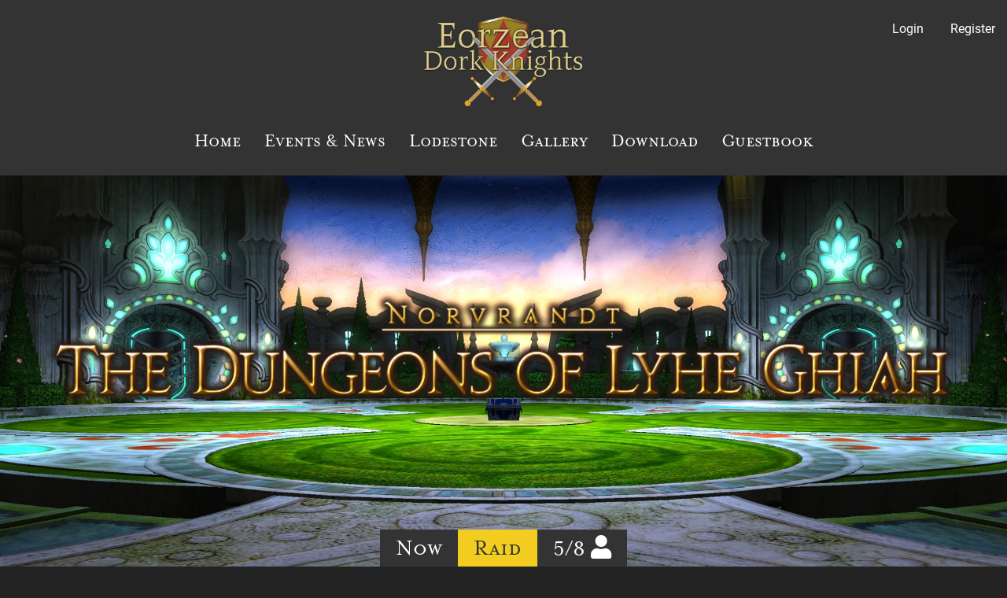

--- FILE ---
content_type: text/html; charset=UTF-8
request_url: https://edk-fc.com/zonure-treasure-maps-5/
body_size: 11593
content:

<!DOCTYPE html>
<html>
	<head>
		<title>Chill &amp; Gil - Zonure Maps - Eorzean Dork Knights</title>
		<meta name=viewport content="width=device-width, initial-scale=1">
				<meta property="og:image" content="https://edk-fc.com/wp-content/uploads/2019/07/Maps.jpg">
		
		<link rel="icon" href="https://edk-fc.com/wp-content/themes/2.0.2/assets/images/favicon.png" type="image/x-icon"/>
		<link rel="shortcut icon" href="https://edk-fc.com/wp-content/themes/2.0.2/assets/images/favicon.png" type="image/x-icon"/>

		<link rel="stylesheet" href="https://cdnjs.cloudflare.com/ajax/libs/font-awesome/5.12.1/css/all.min.css">
		<link rel="stylesheet" href="https://edk-fc.com/wp-content/themes/2.0.2/assets/css/theme.css">
						
		<!-- Gallery slideshow -->
		<link rel="stylesheet" href="https://edk-fc.com/wp-content/themes/2.0.2/assets/css/magnific-popup.css">

		<!-- Following JS makes tooltips when hovering over a link of an item on lodestone -->
		<script src="https://img.finalfantasyxiv.com/lds/pc/global/js/eorzeadb/loader.js?v2"></script>
		<!-- No idea -->
		<script src="https://use.typekit.net/nob5kdk.js"></script>

		<script src="https://edk-fc.com/wp-content/themes/2.0.2/assets/js/server_time.js"></script>
		<script src="https://edk-fc.com/wp-content/themes/2.0.2/assets/js/time_remaining.js"></script>
        <script src="https://edk-fc.com/wp-content/themes/2.0.2/assets/js/jquery-3.4.1.min.js"></script>
        <script src="https://edk-fc.com/wp-content/themes/2.0.2/assets/js/jquery.magnific-popup.min.js"></script>
		<!-- The burger menu for small screens -->
		<script src="https://edk-fc.com/wp-content/themes/2.0.2/assets/js/jquery.slicknav.min.js"></script>
		<script>try{Typekit.load({ async: true });}catch(e){}</script>

		
		<!-- Begin Cookie Consent plugin by Silktide - http://silktide.com/cookieconsent -->
				<!-- End Cookie Consent plugin by Silktide - http://silktide.com/cookieconsent -->

		
		
		<meta name='robots' content='index, follow, max-image-preview:large, max-snippet:-1, max-video-preview:-1' />

	<!-- This site is optimized with the Yoast SEO plugin v20.2 - https://yoast.com/wordpress/plugins/seo/ -->
	<meta name="description" content="Sunday, August 30, 2020 17:00 Host: Dermiana Deuced Come join our weekly hunt for the treasures that are hidden behind the finest of maps! Each found" />
	<link rel="canonical" href="https://edk-fc.com/zonure-treasure-maps-5/" />
	<script type="application/ld+json" class="yoast-schema-graph">{"@context":"https://schema.org","@graph":[{"@type":"WebPage","@id":"https://edk-fc.com/zonure-treasure-maps-5/","url":"https://edk-fc.com/zonure-treasure-maps-5/","name":"Chill & Gil - Zonure Maps - Eorzean Dork Knights","isPartOf":{"@id":"https://edk-fc.com/#website"},"primaryImageOfPage":{"@id":"https://edk-fc.com/zonure-treasure-maps-5/#primaryimage"},"image":{"@id":"https://edk-fc.com/zonure-treasure-maps-5/#primaryimage"},"thumbnailUrl":"https://edk-fc.com/wp-content/uploads/2019/07/Maps.jpg","datePublished":"2020-08-16T16:00:31+00:00","dateModified":"2020-08-23T19:10:21+00:00","author":{"@id":"https://edk-fc.com/#/schema/person/8555185ed17e9c2f7df08550e4d71d1c"},"description":"Sunday, August 30, 2020 17:00 Host: Dermiana Deuced Come join our weekly hunt for the treasures that are hidden behind the finest of maps! Each found","breadcrumb":{"@id":"https://edk-fc.com/zonure-treasure-maps-5/#breadcrumb"},"inLanguage":"en-US","potentialAction":[{"@type":"ReadAction","target":["https://edk-fc.com/zonure-treasure-maps-5/"]}]},{"@type":"ImageObject","inLanguage":"en-US","@id":"https://edk-fc.com/zonure-treasure-maps-5/#primaryimage","url":"https://edk-fc.com/wp-content/uploads/2019/07/Maps.jpg","contentUrl":"https://edk-fc.com/wp-content/uploads/2019/07/Maps.jpg","width":1920,"height":1080},{"@type":"BreadcrumbList","@id":"https://edk-fc.com/zonure-treasure-maps-5/#breadcrumb","itemListElement":[{"@type":"ListItem","position":1,"name":"Home","item":"https://edk-fc.com/"},{"@type":"ListItem","position":2,"name":"Events &#038; News","item":"https://edk-fc.com/events-news/"},{"@type":"ListItem","position":3,"name":"Chill &#038; Gil &#8211; Zonure Maps"}]},{"@type":"WebSite","@id":"https://edk-fc.com/#website","url":"https://edk-fc.com/","name":"Eorzean Dork Knights","description":"One of us!","potentialAction":[{"@type":"SearchAction","target":{"@type":"EntryPoint","urlTemplate":"https://edk-fc.com/?s={search_term_string}"},"query-input":"required name=search_term_string"}],"inLanguage":"en-US"},{"@type":"Person","@id":"https://edk-fc.com/#/schema/person/8555185ed17e9c2f7df08550e4d71d1c","name":"EDK Event","image":{"@type":"ImageObject","inLanguage":"en-US","@id":"https://edk-fc.com/#/schema/person/image/","url":"https://edk-fc.com/wp-content/uploads/2019/05/Try1-150x150.png","contentUrl":"https://edk-fc.com/wp-content/uploads/2019/05/Try1-150x150.png","caption":"EDK Event"},"url":"https://edk-fc.com/author/author/"}]}</script>
	<!-- / Yoast SEO plugin. -->


<link rel='dns-prefetch' href='//fonts.googleapis.com' />
<link rel="alternate" type="application/rss+xml" title="Eorzean Dork Knights &raquo; Chill &#038; Gil &#8211; Zonure Maps Comments Feed" href="https://edk-fc.com/zonure-treasure-maps-5/feed/" />
<script type="text/javascript">
window._wpemojiSettings = {"baseUrl":"https:\/\/s.w.org\/images\/core\/emoji\/14.0.0\/72x72\/","ext":".png","svgUrl":"https:\/\/s.w.org\/images\/core\/emoji\/14.0.0\/svg\/","svgExt":".svg","source":{"concatemoji":"https:\/\/edk-fc.com\/wp-includes\/js\/wp-emoji-release.min.js?ver=6.1.9"}};
/*! This file is auto-generated */
!function(e,a,t){var n,r,o,i=a.createElement("canvas"),p=i.getContext&&i.getContext("2d");function s(e,t){var a=String.fromCharCode,e=(p.clearRect(0,0,i.width,i.height),p.fillText(a.apply(this,e),0,0),i.toDataURL());return p.clearRect(0,0,i.width,i.height),p.fillText(a.apply(this,t),0,0),e===i.toDataURL()}function c(e){var t=a.createElement("script");t.src=e,t.defer=t.type="text/javascript",a.getElementsByTagName("head")[0].appendChild(t)}for(o=Array("flag","emoji"),t.supports={everything:!0,everythingExceptFlag:!0},r=0;r<o.length;r++)t.supports[o[r]]=function(e){if(p&&p.fillText)switch(p.textBaseline="top",p.font="600 32px Arial",e){case"flag":return s([127987,65039,8205,9895,65039],[127987,65039,8203,9895,65039])?!1:!s([55356,56826,55356,56819],[55356,56826,8203,55356,56819])&&!s([55356,57332,56128,56423,56128,56418,56128,56421,56128,56430,56128,56423,56128,56447],[55356,57332,8203,56128,56423,8203,56128,56418,8203,56128,56421,8203,56128,56430,8203,56128,56423,8203,56128,56447]);case"emoji":return!s([129777,127995,8205,129778,127999],[129777,127995,8203,129778,127999])}return!1}(o[r]),t.supports.everything=t.supports.everything&&t.supports[o[r]],"flag"!==o[r]&&(t.supports.everythingExceptFlag=t.supports.everythingExceptFlag&&t.supports[o[r]]);t.supports.everythingExceptFlag=t.supports.everythingExceptFlag&&!t.supports.flag,t.DOMReady=!1,t.readyCallback=function(){t.DOMReady=!0},t.supports.everything||(n=function(){t.readyCallback()},a.addEventListener?(a.addEventListener("DOMContentLoaded",n,!1),e.addEventListener("load",n,!1)):(e.attachEvent("onload",n),a.attachEvent("onreadystatechange",function(){"complete"===a.readyState&&t.readyCallback()})),(e=t.source||{}).concatemoji?c(e.concatemoji):e.wpemoji&&e.twemoji&&(c(e.twemoji),c(e.wpemoji)))}(window,document,window._wpemojiSettings);
</script>
<style type="text/css">
img.wp-smiley,
img.emoji {
	display: inline !important;
	border: none !important;
	box-shadow: none !important;
	height: 1em !important;
	width: 1em !important;
	margin: 0 0.07em !important;
	vertical-align: -0.1em !important;
	background: none !important;
	padding: 0 !important;
}
</style>
	<link rel='stylesheet' id='wp-block-library-css' href='https://edk-fc.com/wp-includes/css/dist/block-library/style.min.css?ver=6.1.9' type='text/css' media='all' />
<link rel='stylesheet' id='classic-theme-styles-css' href='https://edk-fc.com/wp-includes/css/classic-themes.min.css?ver=1' type='text/css' media='all' />
<style id='global-styles-inline-css' type='text/css'>
body{--wp--preset--color--black: #000000;--wp--preset--color--cyan-bluish-gray: #abb8c3;--wp--preset--color--white: #ffffff;--wp--preset--color--pale-pink: #f78da7;--wp--preset--color--vivid-red: #cf2e2e;--wp--preset--color--luminous-vivid-orange: #ff6900;--wp--preset--color--luminous-vivid-amber: #fcb900;--wp--preset--color--light-green-cyan: #7bdcb5;--wp--preset--color--vivid-green-cyan: #00d084;--wp--preset--color--pale-cyan-blue: #8ed1fc;--wp--preset--color--vivid-cyan-blue: #0693e3;--wp--preset--color--vivid-purple: #9b51e0;--wp--preset--gradient--vivid-cyan-blue-to-vivid-purple: linear-gradient(135deg,rgba(6,147,227,1) 0%,rgb(155,81,224) 100%);--wp--preset--gradient--light-green-cyan-to-vivid-green-cyan: linear-gradient(135deg,rgb(122,220,180) 0%,rgb(0,208,130) 100%);--wp--preset--gradient--luminous-vivid-amber-to-luminous-vivid-orange: linear-gradient(135deg,rgba(252,185,0,1) 0%,rgba(255,105,0,1) 100%);--wp--preset--gradient--luminous-vivid-orange-to-vivid-red: linear-gradient(135deg,rgba(255,105,0,1) 0%,rgb(207,46,46) 100%);--wp--preset--gradient--very-light-gray-to-cyan-bluish-gray: linear-gradient(135deg,rgb(238,238,238) 0%,rgb(169,184,195) 100%);--wp--preset--gradient--cool-to-warm-spectrum: linear-gradient(135deg,rgb(74,234,220) 0%,rgb(151,120,209) 20%,rgb(207,42,186) 40%,rgb(238,44,130) 60%,rgb(251,105,98) 80%,rgb(254,248,76) 100%);--wp--preset--gradient--blush-light-purple: linear-gradient(135deg,rgb(255,206,236) 0%,rgb(152,150,240) 100%);--wp--preset--gradient--blush-bordeaux: linear-gradient(135deg,rgb(254,205,165) 0%,rgb(254,45,45) 50%,rgb(107,0,62) 100%);--wp--preset--gradient--luminous-dusk: linear-gradient(135deg,rgb(255,203,112) 0%,rgb(199,81,192) 50%,rgb(65,88,208) 100%);--wp--preset--gradient--pale-ocean: linear-gradient(135deg,rgb(255,245,203) 0%,rgb(182,227,212) 50%,rgb(51,167,181) 100%);--wp--preset--gradient--electric-grass: linear-gradient(135deg,rgb(202,248,128) 0%,rgb(113,206,126) 100%);--wp--preset--gradient--midnight: linear-gradient(135deg,rgb(2,3,129) 0%,rgb(40,116,252) 100%);--wp--preset--duotone--dark-grayscale: url('#wp-duotone-dark-grayscale');--wp--preset--duotone--grayscale: url('#wp-duotone-grayscale');--wp--preset--duotone--purple-yellow: url('#wp-duotone-purple-yellow');--wp--preset--duotone--blue-red: url('#wp-duotone-blue-red');--wp--preset--duotone--midnight: url('#wp-duotone-midnight');--wp--preset--duotone--magenta-yellow: url('#wp-duotone-magenta-yellow');--wp--preset--duotone--purple-green: url('#wp-duotone-purple-green');--wp--preset--duotone--blue-orange: url('#wp-duotone-blue-orange');--wp--preset--font-size--small: 13px;--wp--preset--font-size--medium: 20px;--wp--preset--font-size--large: 36px;--wp--preset--font-size--x-large: 42px;--wp--preset--spacing--20: 0.44rem;--wp--preset--spacing--30: 0.67rem;--wp--preset--spacing--40: 1rem;--wp--preset--spacing--50: 1.5rem;--wp--preset--spacing--60: 2.25rem;--wp--preset--spacing--70: 3.38rem;--wp--preset--spacing--80: 5.06rem;}:where(.is-layout-flex){gap: 0.5em;}body .is-layout-flow > .alignleft{float: left;margin-inline-start: 0;margin-inline-end: 2em;}body .is-layout-flow > .alignright{float: right;margin-inline-start: 2em;margin-inline-end: 0;}body .is-layout-flow > .aligncenter{margin-left: auto !important;margin-right: auto !important;}body .is-layout-constrained > .alignleft{float: left;margin-inline-start: 0;margin-inline-end: 2em;}body .is-layout-constrained > .alignright{float: right;margin-inline-start: 2em;margin-inline-end: 0;}body .is-layout-constrained > .aligncenter{margin-left: auto !important;margin-right: auto !important;}body .is-layout-constrained > :where(:not(.alignleft):not(.alignright):not(.alignfull)){max-width: var(--wp--style--global--content-size);margin-left: auto !important;margin-right: auto !important;}body .is-layout-constrained > .alignwide{max-width: var(--wp--style--global--wide-size);}body .is-layout-flex{display: flex;}body .is-layout-flex{flex-wrap: wrap;align-items: center;}body .is-layout-flex > *{margin: 0;}:where(.wp-block-columns.is-layout-flex){gap: 2em;}.has-black-color{color: var(--wp--preset--color--black) !important;}.has-cyan-bluish-gray-color{color: var(--wp--preset--color--cyan-bluish-gray) !important;}.has-white-color{color: var(--wp--preset--color--white) !important;}.has-pale-pink-color{color: var(--wp--preset--color--pale-pink) !important;}.has-vivid-red-color{color: var(--wp--preset--color--vivid-red) !important;}.has-luminous-vivid-orange-color{color: var(--wp--preset--color--luminous-vivid-orange) !important;}.has-luminous-vivid-amber-color{color: var(--wp--preset--color--luminous-vivid-amber) !important;}.has-light-green-cyan-color{color: var(--wp--preset--color--light-green-cyan) !important;}.has-vivid-green-cyan-color{color: var(--wp--preset--color--vivid-green-cyan) !important;}.has-pale-cyan-blue-color{color: var(--wp--preset--color--pale-cyan-blue) !important;}.has-vivid-cyan-blue-color{color: var(--wp--preset--color--vivid-cyan-blue) !important;}.has-vivid-purple-color{color: var(--wp--preset--color--vivid-purple) !important;}.has-black-background-color{background-color: var(--wp--preset--color--black) !important;}.has-cyan-bluish-gray-background-color{background-color: var(--wp--preset--color--cyan-bluish-gray) !important;}.has-white-background-color{background-color: var(--wp--preset--color--white) !important;}.has-pale-pink-background-color{background-color: var(--wp--preset--color--pale-pink) !important;}.has-vivid-red-background-color{background-color: var(--wp--preset--color--vivid-red) !important;}.has-luminous-vivid-orange-background-color{background-color: var(--wp--preset--color--luminous-vivid-orange) !important;}.has-luminous-vivid-amber-background-color{background-color: var(--wp--preset--color--luminous-vivid-amber) !important;}.has-light-green-cyan-background-color{background-color: var(--wp--preset--color--light-green-cyan) !important;}.has-vivid-green-cyan-background-color{background-color: var(--wp--preset--color--vivid-green-cyan) !important;}.has-pale-cyan-blue-background-color{background-color: var(--wp--preset--color--pale-cyan-blue) !important;}.has-vivid-cyan-blue-background-color{background-color: var(--wp--preset--color--vivid-cyan-blue) !important;}.has-vivid-purple-background-color{background-color: var(--wp--preset--color--vivid-purple) !important;}.has-black-border-color{border-color: var(--wp--preset--color--black) !important;}.has-cyan-bluish-gray-border-color{border-color: var(--wp--preset--color--cyan-bluish-gray) !important;}.has-white-border-color{border-color: var(--wp--preset--color--white) !important;}.has-pale-pink-border-color{border-color: var(--wp--preset--color--pale-pink) !important;}.has-vivid-red-border-color{border-color: var(--wp--preset--color--vivid-red) !important;}.has-luminous-vivid-orange-border-color{border-color: var(--wp--preset--color--luminous-vivid-orange) !important;}.has-luminous-vivid-amber-border-color{border-color: var(--wp--preset--color--luminous-vivid-amber) !important;}.has-light-green-cyan-border-color{border-color: var(--wp--preset--color--light-green-cyan) !important;}.has-vivid-green-cyan-border-color{border-color: var(--wp--preset--color--vivid-green-cyan) !important;}.has-pale-cyan-blue-border-color{border-color: var(--wp--preset--color--pale-cyan-blue) !important;}.has-vivid-cyan-blue-border-color{border-color: var(--wp--preset--color--vivid-cyan-blue) !important;}.has-vivid-purple-border-color{border-color: var(--wp--preset--color--vivid-purple) !important;}.has-vivid-cyan-blue-to-vivid-purple-gradient-background{background: var(--wp--preset--gradient--vivid-cyan-blue-to-vivid-purple) !important;}.has-light-green-cyan-to-vivid-green-cyan-gradient-background{background: var(--wp--preset--gradient--light-green-cyan-to-vivid-green-cyan) !important;}.has-luminous-vivid-amber-to-luminous-vivid-orange-gradient-background{background: var(--wp--preset--gradient--luminous-vivid-amber-to-luminous-vivid-orange) !important;}.has-luminous-vivid-orange-to-vivid-red-gradient-background{background: var(--wp--preset--gradient--luminous-vivid-orange-to-vivid-red) !important;}.has-very-light-gray-to-cyan-bluish-gray-gradient-background{background: var(--wp--preset--gradient--very-light-gray-to-cyan-bluish-gray) !important;}.has-cool-to-warm-spectrum-gradient-background{background: var(--wp--preset--gradient--cool-to-warm-spectrum) !important;}.has-blush-light-purple-gradient-background{background: var(--wp--preset--gradient--blush-light-purple) !important;}.has-blush-bordeaux-gradient-background{background: var(--wp--preset--gradient--blush-bordeaux) !important;}.has-luminous-dusk-gradient-background{background: var(--wp--preset--gradient--luminous-dusk) !important;}.has-pale-ocean-gradient-background{background: var(--wp--preset--gradient--pale-ocean) !important;}.has-electric-grass-gradient-background{background: var(--wp--preset--gradient--electric-grass) !important;}.has-midnight-gradient-background{background: var(--wp--preset--gradient--midnight) !important;}.has-small-font-size{font-size: var(--wp--preset--font-size--small) !important;}.has-medium-font-size{font-size: var(--wp--preset--font-size--medium) !important;}.has-large-font-size{font-size: var(--wp--preset--font-size--large) !important;}.has-x-large-font-size{font-size: var(--wp--preset--font-size--x-large) !important;}
.wp-block-navigation a:where(:not(.wp-element-button)){color: inherit;}
:where(.wp-block-columns.is-layout-flex){gap: 2em;}
.wp-block-pullquote{font-size: 1.5em;line-height: 1.6;}
</style>
<link rel='stylesheet' id='contact-form-7-css' href='https://edk-fc.com/wp-content/plugins/contact-form-7/includes/css/styles.css?ver=5.7.4' type='text/css' media='all' />
<link rel='stylesheet' id='googlefonts-css' href='https://fonts.googleapis.com/css?family=Cardo:400&subset=latin' type='text/css' media='all' />
<link rel='stylesheet' id='ppress-frontend-css' href='https://edk-fc.com/wp-content/plugins/wp-user-avatar/assets/css/frontend.min.css?ver=4.7.0' type='text/css' media='all' />
<link rel='stylesheet' id='ppress-flatpickr-css' href='https://edk-fc.com/wp-content/plugins/wp-user-avatar/assets/flatpickr/flatpickr.min.css?ver=4.7.0' type='text/css' media='all' />
<link rel='stylesheet' id='ppress-select2-css' href='https://edk-fc.com/wp-content/plugins/wp-user-avatar/assets/select2/select2.min.css?ver=6.1.9' type='text/css' media='all' />
<script type='text/javascript' src='https://edk-fc.com/wp-includes/js/jquery/jquery.min.js?ver=3.6.1' id='jquery-core-js'></script>
<script type='text/javascript' src='https://edk-fc.com/wp-includes/js/jquery/jquery-migrate.min.js?ver=3.3.2' id='jquery-migrate-js'></script>
<script type='text/javascript' src='https://edk-fc.com/wp-content/plugins/wp-user-avatar/assets/flatpickr/flatpickr.min.js?ver=4.7.0' id='ppress-flatpickr-js'></script>
<script type='text/javascript' src='https://edk-fc.com/wp-content/plugins/wp-user-avatar/assets/select2/select2.min.js?ver=4.7.0' id='ppress-select2-js'></script>
<link rel="https://api.w.org/" href="https://edk-fc.com/wp-json/" /><link rel="alternate" type="application/json" href="https://edk-fc.com/wp-json/wp/v2/posts/21472" /><link rel="EditURI" type="application/rsd+xml" title="RSD" href="https://edk-fc.com/xmlrpc.php?rsd" />
<link rel="wlwmanifest" type="application/wlwmanifest+xml" href="https://edk-fc.com/wp-includes/wlwmanifest.xml" />
<meta name="generator" content="WordPress 6.1.9" />
<link rel='shortlink' href='https://edk-fc.com/?p=21472' />
<link rel="alternate" type="application/json+oembed" href="https://edk-fc.com/wp-json/oembed/1.0/embed?url=https%3A%2F%2Fedk-fc.com%2Fzonure-treasure-maps-5%2F" />
<link rel="alternate" type="text/xml+oembed" href="https://edk-fc.com/wp-json/oembed/1.0/embed?url=https%3A%2F%2Fedk-fc.com%2Fzonure-treasure-maps-5%2F&#038;format=xml" />
<style>.wp-block-wp-dark-mode-block-dark-mode-switch{display: none;}</style><style type='text/css' media='screen'>
	h1{ font-family:"Cardo", arial, sans-serif;}
	p{ font-family:"Cardo", arial, sans-serif;}
	li{ font-family:"Cardo", arial, sans-serif;}
</style>
<!-- fonts delivered by Wordpress Google Fonts, a plugin by Adrian3.com -->	</head>
	
	<body>
		<div class="flashes">
            </div>

<script>
    function notification_animation_end() {
        $(this).parent().parent().remove();
    }

    $('.box-close-progress').each(function(i, notification_progress) {
        notification_progress.addEventListener("webkitAnimationEnd", notification_animation_end);
        notification_progress.addEventListener("animationend", notification_animation_end);
        notification_progress.addEventListener("click", notification_animation_end);
    });
</script><div id="login" class="popup-wrap">
	<div class="popup">
		<svg class="box-close toggle-login" width="20" height="20">
			<line class="box-close-cross" x1="3" y1="3" x2="17" y2="17" stroke="white" stroke-width="2" />
			<line class="box-close-cross" x1="17" y1="3" x2="3" y2="17" stroke="white" stroke-width="2" />
		</svg>
		<h1>Sign In</h1>
	
		<form name="loginform" id="loginform" action="https://edk-fc.com/wp-login.php" method="post">
			
			<label for="user_login">Username</label>
			<input type="text" name="log" id="user_login" class="input" value="" size="20">

			<label for="user_pass">Password</label>
			<input type="password" name="pwd" id="user_pass" class="input" value="" size="20">

			<label for="rememberme">Remember Me <input name="rememberme" type="checkbox" id="rememberme" value="forever"></label>

			<input type="submit" name="wp-submit" id="wp-submit" class="button button-primary" value="Sign In">
			<input type="hidden" name="redirect_to" value="https://edk-fc.com/zonure-treasure-maps-5/">
			
		</form>
	</div>
</div>

<script>
	$(function() {
		$('.toggle-login').click(function() {
			$('#login').toggleClass('active');
		});
	});
</script><div id="register" class="popup-wrap">
	<div class="popup">
		<svg class="box-close toggle-register" width="20" height="20">
			<line class="box-close-cross" x1="3" y1="3" x2="17" y2="17" stroke="white" stroke-width="2" />
			<line class="box-close-cross" x1="17" y1="3" x2="3" y2="17" stroke="white" stroke-width="2" />
		</svg>
		<h1>Register</h1>
		<form action="https://edk-fc.com/wp-content/themes/2.0.2/actions/register.php" method="post">
			<label for="username">In-game character name</label>
			<input type="text" name="username" id="username" />
			
			<label for="email">E-mail</label>
			<input type="text" name="email" id="email" />
			
			<label for="pwd1">Password</label>
			<input type="password" name="pwd1" id="pwd1" />

			<label for="pwd2">Re-type password</label>
			<input type="password" name="pwd2" id="pwd2" />
			
			<label for="captcha">Members validation*</label>
			<input type="text" id="captcha" name="captcha">

			<span style="font-size: 13px; line-height: 100%">*Validation can be found in the "#welcome-info-must-read" channel in discord</span>

			<input type="submit" name="btnregister" class="submit" value="Register" >

			<input type="hidden" name="task" value="register" />
		</form>
	</div>
</div>

<script>
    $(function() {
		$('.toggle-register').click(function() {
			$('#register').toggleClass('active');
		});
	});
</script>		<div class="wrapper col-12 rd-12 ms-6 ss-3 group">
			<header class="col-12 rd-12 ms-6 ss-3 group">			
							
				
									<div class="user-session">
						<span class="toggle-login signup">Login</span> <span class="toggle-register signup">Register</span>
					</div>
								
				<div class="logo">
					<a href="https://edk-fc.com/">
						<img class="logo-img" src="https://edk-fc.com/wp-content/themes/2.0.2/assets/images/logo.jpg" >
					</a>

				</div>
				
				<div id="navigation">
					<nav role="navigation" class="mainnav group">
						<div class="menu-main-container"><ul id="menu-main" class="menu"><li id="menu-item-57" class="menu-item menu-item-type-post_type menu-item-object-page menu-item-home menu-item-57"><a href="https://edk-fc.com/">Home</a></li>
<li id="menu-item-385" class="menu-item menu-item-type-post_type menu-item-object-page current_page_parent menu-item-385"><a href="https://edk-fc.com/events-news/">Events &#038; News</a></li>
<li id="menu-item-16511" class="menu-item menu-item-type-custom menu-item-object-custom menu-item-16511"><a target="_blank" rel="noopener" href="https://eu.finalfantasyxiv.com/lodestone/freecompany/9229283011365763101/">Lodestone</a></li>
<li id="menu-item-1857" class="menu-item menu-item-type-custom menu-item-object-custom menu-item-has-children menu-item-1857"><a>Gallery</a>
<ul class="sub-menu">
	<li id="menu-item-26119" class="menu-item menu-item-type-custom menu-item-object-custom menu-item-has-children menu-item-26119"><a>2023</a>
	<ul class="sub-menu">
		<li id="menu-item-26457" class="menu-item menu-item-type-post_type menu-item-object-post menu-item-26457"><a href="https://edk-fc.com/puke-away-2023/">Puke Away 2023</a></li>
		<li id="menu-item-26370" class="menu-item menu-item-type-post_type menu-item-object-post menu-item-26370"><a href="https://edk-fc.com/little-ladies-day/">Little Ladies Day 2023</a></li>
		<li id="menu-item-26146" class="menu-item menu-item-type-post_type menu-item-object-post menu-item-26146"><a href="https://edk-fc.com/wedding-of-sarisa-and-batu/">Wedding Sarisa and Batu</a></li>
		<li id="menu-item-26118" class="menu-item menu-item-type-post_type menu-item-object-post menu-item-26118"><a href="https://edk-fc.com/froggies-2023/">Froggies 2023</a></li>
	</ul>
</li>
	<li id="menu-item-24557" class="menu-item menu-item-type-custom menu-item-object-custom menu-item-has-children menu-item-24557"><a>2022</a>
	<ul class="sub-menu">
		<li id="menu-item-25840" class="menu-item menu-item-type-post_type menu-item-object-post menu-item-25840"><a href="https://edk-fc.com/halloween-2022/">Halloween 2022</a></li>
		<li id="menu-item-25732" class="menu-item menu-item-type-post_type menu-item-object-post menu-item-25732"><a href="https://edk-fc.com/wedding-lanara-and-varyah/">Wedding Lanara and Varya’h</a></li>
		<li id="menu-item-25408" class="menu-item menu-item-type-post_type menu-item-object-post menu-item-25408"><a href="https://edk-fc.com/wedding-faust-and-pulse/">Wedding Faust and Pulse</a></li>
		<li id="menu-item-25583" class="menu-item menu-item-type-post_type menu-item-object-post menu-item-25583"><a href="https://edk-fc.com/wedding-fina-and-sol/">Wedding Fina and Sol</a></li>
		<li id="menu-item-25274" class="menu-item menu-item-type-post_type menu-item-object-post menu-item-25274"><a href="https://edk-fc.com/anniversary-violet-and-espada/">Anniversary Violet and Espada</a></li>
		<li id="menu-item-25006" class="menu-item menu-item-type-post_type menu-item-object-post menu-item-25006"><a href="https://edk-fc.com/wedding-rohen-and-woody/">Wedding Ro’hen and Woody</a></li>
		<li id="menu-item-24558" class="menu-item menu-item-type-post_type menu-item-object-post menu-item-24558"><a href="https://edk-fc.com/anniversary-dermiana-regulus/">Anniversary Dermiana and Regulus</a></li>
	</ul>
</li>
	<li id="menu-item-22468" class="menu-item menu-item-type-custom menu-item-object-custom menu-item-has-children menu-item-22468"><a>2021</a>
	<ul class="sub-menu">
		<li id="menu-item-24358" class="menu-item menu-item-type-post_type menu-item-object-post menu-item-24358"><a href="https://edk-fc.com/starlight-celebration-2021/">Starlight Celebration 2021</a></li>
		<li id="menu-item-24284" class="menu-item menu-item-type-post_type menu-item-object-post menu-item-24284"><a href="https://edk-fc.com/halloween-2021/">Halloween 2021</a></li>
		<li id="menu-item-23965" class="menu-item menu-item-type-post_type menu-item-object-post menu-item-23965"><a href="https://edk-fc.com/wedding-sanas-and-sol/">Wedding Sanas and Sol</a></li>
		<li id="menu-item-23404" class="menu-item menu-item-type-post_type menu-item-object-post menu-item-23404"><a href="https://edk-fc.com/snapshots-2021-01/">Snapshots 2021 #01</a></li>
		<li id="menu-item-23603" class="menu-item menu-item-type-post_type menu-item-object-post menu-item-23603"><a href="https://edk-fc.com/wedding-eora-and-badda/">Wedding E’ora and Badda</a></li>
		<li id="menu-item-22679" class="menu-item menu-item-type-post_type menu-item-object-post menu-item-22679"><a href="https://edk-fc.com/wedding-ruby-and-lillenne/">Wedding Ruby and Lillenne</a></li>
		<li id="menu-item-22539" class="menu-item menu-item-type-post_type menu-item-object-post menu-item-22539"><a href="https://edk-fc.com/treasure-maps-2021/">Treasure Maps 2021</a></li>
	</ul>
</li>
	<li id="menu-item-18942" class="menu-item menu-item-type-custom menu-item-object-custom menu-item-has-children menu-item-18942"><a>2020</a>
	<ul class="sub-menu">
		<li id="menu-item-22116" class="menu-item menu-item-type-post_type menu-item-object-post menu-item-22116"><a href="https://edk-fc.com/starlight-celebration-2020/">Starlight Celebration 2020</a></li>
		<li id="menu-item-21901" class="menu-item menu-item-type-post_type menu-item-object-post menu-item-21901"><a href="https://edk-fc.com/halloween-2020/">Halloween 2020</a></li>
		<li id="menu-item-21123" class="menu-item menu-item-type-post_type menu-item-object-post menu-item-21123"><a href="https://edk-fc.com/anniversary-dermiana-and-calyx/">Anniversary Dermiana and Calyx</a></li>
		<li id="menu-item-19020" class="menu-item menu-item-type-post_type menu-item-object-post menu-item-19020"><a href="https://edk-fc.com/snapshots-2020-01/">Snapshots 2020 #01</a></li>
		<li id="menu-item-19288" class="menu-item menu-item-type-post_type menu-item-object-post menu-item-19288"><a href="https://edk-fc.com/ffxiv-housing/">FFXIV Housing 2020</a></li>
		<li id="menu-item-19278" class="menu-item menu-item-type-post_type menu-item-object-post menu-item-19278"><a href="https://edk-fc.com/treasure-maps-2020/">Treasure Maps 2020</a></li>
	</ul>
</li>
	<li id="menu-item-16129" class="menu-item menu-item-type-custom menu-item-object-custom menu-item-has-children menu-item-16129"><a>2019</a>
	<ul class="sub-menu">
		<li id="menu-item-18712" class="menu-item menu-item-type-post_type menu-item-object-post menu-item-18712"><a href="https://edk-fc.com/starlight-celebration-2019/">Starlight Celebration 2019</a></li>
		<li id="menu-item-18326" class="menu-item menu-item-type-post_type menu-item-object-post menu-item-18326"><a href="https://edk-fc.com/all-saints-wake-2019-2/">All Saints’ Wake 2019</a></li>
		<li id="menu-item-17597" class="menu-item menu-item-type-post_type menu-item-object-post menu-item-17597"><a href="https://edk-fc.com/snapshots-2019-02/">Snapshots 2019 #02</a></li>
		<li id="menu-item-16214" class="menu-item menu-item-type-post_type menu-item-object-post menu-item-16214"><a href="https://edk-fc.com/snapshots-2019-01/">Snapshots 2019 #01</a></li>
		<li id="menu-item-17887" class="menu-item menu-item-type-post_type menu-item-object-post menu-item-17887"><a href="https://edk-fc.com/anniversary-elora-and-soujiro/">Anniversary Elora and Soujiro</a></li>
		<li id="menu-item-17686" class="menu-item menu-item-type-post_type menu-item-object-post menu-item-17686"><a href="https://edk-fc.com/anniversary-dermiana-calyx-3/">Anniversary Dermiana and Calyx</a></li>
		<li id="menu-item-17137" class="menu-item menu-item-type-post_type menu-item-object-post menu-item-17137"><a href="https://edk-fc.com/wedding-shesheto-iverinn/">Wedding Shesheto and Iverinn</a></li>
		<li id="menu-item-16213" class="menu-item menu-item-type-post_type menu-item-object-post menu-item-16213"><a href="https://edk-fc.com/treasure-maps-2019/">Treasure Maps 2019</a></li>
	</ul>
</li>
	<li id="menu-item-1264" class="menu-item menu-item-type-custom menu-item-object-custom menu-item-has-children menu-item-1264"><a>2018</a>
	<ul class="sub-menu">
		<li id="menu-item-15913" class="menu-item menu-item-type-post_type menu-item-object-post menu-item-15913"><a href="https://edk-fc.com/starlight-celebration-2018/">Starlight Celebration 2018</a></li>
		<li id="menu-item-11613" class="menu-item menu-item-type-post_type menu-item-object-post menu-item-11613"><a href="https://edk-fc.com/snapshots-2018-04/">Snapshots 2018 #04</a></li>
		<li id="menu-item-9442" class="menu-item menu-item-type-post_type menu-item-object-post menu-item-9442"><a href="https://edk-fc.com/snapshots-2018-03/">Snapshots 2018 #03</a></li>
		<li id="menu-item-5456" class="menu-item menu-item-type-post_type menu-item-object-post menu-item-5456"><a href="https://edk-fc.com/snapshots-2018-02/">Snapshots 2018 #02</a></li>
		<li id="menu-item-5286" class="menu-item menu-item-type-post_type menu-item-object-post menu-item-5286"><a href="https://edk-fc.com/snapshots-2018-01/">Snapshots 2018 #01</a></li>
		<li id="menu-item-14279" class="menu-item menu-item-type-post_type menu-item-object-post menu-item-14279"><a href="https://edk-fc.com/anniversary-dermiana-calyx-2/">Anniversary Dermiana and Calyx</a></li>
		<li id="menu-item-9928" class="menu-item menu-item-type-post_type menu-item-object-post menu-item-9928"><a href="https://edk-fc.com/wedding-elora-soujiro/">Wedding Elora and Soujiro</a></li>
		<li id="menu-item-2743" class="menu-item menu-item-type-post_type menu-item-object-post menu-item-2743"><a href="https://edk-fc.com/the-roof-2018/">The Roof 2018</a></li>
		<li id="menu-item-1722" class="menu-item menu-item-type-post_type menu-item-object-post menu-item-1722"><a href="https://edk-fc.com/treasure-maps-2018/">Treasure Maps 2018</a></li>
	</ul>
</li>
	<li id="menu-item-1263" class="menu-item menu-item-type-custom menu-item-object-custom menu-item-has-children menu-item-1263"><a>2017</a>
	<ul class="sub-menu">
		<li id="menu-item-1514" class="menu-item menu-item-type-post_type menu-item-object-post menu-item-1514"><a href="https://edk-fc.com/starlight-celebration-2017/">Starlight Celebration 2017</a></li>
		<li id="menu-item-1530" class="menu-item menu-item-type-post_type menu-item-object-post menu-item-1530"><a href="https://edk-fc.com/the-roof/">The Roof 2017</a></li>
		<li id="menu-item-1523" class="menu-item menu-item-type-post_type menu-item-object-post menu-item-1523"><a href="https://edk-fc.com/snapshots_2017/">Snapshots 2017</a></li>
		<li id="menu-item-1535" class="menu-item menu-item-type-post_type menu-item-object-post menu-item-1535"><a href="https://edk-fc.com/treasure-maps_2017/">Treasure Maps 2017</a></li>
	</ul>
</li>
</ul>
</li>
<li id="menu-item-17080" class="menu-item menu-item-type-post_type menu-item-object-post menu-item-17080"><a href="https://edk-fc.com/edk-app_2-33/">Download</a></li>
<li id="menu-item-12769" class="menu-item menu-item-type-post_type menu-item-object-page menu-item-12769"><a href="https://edk-fc.com/guestbook/">Guestbook</a></li>
</ul></div>					</nav>
				</div>

			</header><div id="admin-wipe" class="popup-wrap">
    <div class="popup">
		<svg class="box-close toggle-admin-wipe" width="20" height="20">
			<line class="box-close-cross" x1="3" y1="3" x2="17" y2="17" stroke="white" stroke-width="2" />
			<line class="box-close-cross" x1="17" y1="3" x2="3" y2="17" stroke="white" stroke-width="2" />
        </svg>
        <h1>Clear event</h1>
        <form action="https://edk-fc.com/wp-content/themes/2.0.2/actions/raid_wipe.php" method="post">
            <label>Are you sure you want to delete all application entries?</label>
            <input type="hidden" name="admin-postid" id="admin-postid" value="21472">
            <input type="hidden" name="admin-userid" id="admin-userid" value="0">
            <input type="hidden" name="origin" value="https://edk-fc.com/zonure-treasure-maps-5/">
            <input type="submit" name="submit_form" value="Yes" />
        </form>
    </div>
</div>

<script>
    $(function() {
        $('.toggle-admin-wipe').click(function() {
            $('#admin-wipe').toggleClass('active');
        });
    });
</script><div id="delete-application" class="popup-wrap">
    <div class="popup">
		<svg class="box-close toggle-delete-application" width="20" height="20">
			<line class="box-close-cross" x1="3" y1="3" x2="17" y2="17" stroke="white" stroke-width="2" />
			<line class="box-close-cross" x1="17" y1="3" x2="3" y2="17" stroke="white" stroke-width="2" />
        </svg>
        <h1>Leave</h1>
        <form action="https://edk-fc.com/wp-content/themes/2.0.2/actions/delete_application.php" method="post">
            <label>Are you sure you want to remove <span id="del-name-fill"></span>?</label>
            <input type="hidden" name="del-postid" id="del-postid" value="">
            <input type="hidden" name="del-name" id="del-name" value="">
            <input type="hidden" name="origin" value="https://edk-fc.com/zonure-treasure-maps-5/">
            <input type="hidden" name="del-userid" id="del-userid" value="">
            <input type="hidden" name="del-title" id="del-title" value="Chill &#038; Gil &#8211; Zonure Maps">
            <input type="submit" name="submit_form" value="Yes" />
        </form>
    </div>
</div>

<script>
    $(function() {
        $(".toggle-delete-application").click(function() {
            if($("#delete-application").hasClass("active")) {
                $("#delete-application").toggleClass("active");   
                return;
            }
            var arr = $(this).attr("value").split('-');

            var post_id = arr[0];
            var username = arr[1];
            var user_id = arr[2];

            var display_username = username;
            if ("0" == user_id) {
                display_username = "yourself";
            }
            $("#delete-application").toggleClass("active");
            $("#del-name-fill").html(display_username)
            $("#del-postid").attr("value", post_id);
            $("#del-name").attr("value", username);
            $("#del-userid").attr("value", user_id);
        });
	});
</script><div id="edit-application" class="popup-wrap">
    <div class="popup">
		<svg class="box-close toggle-edit-application" width="20" height="20">
			<line class="box-close-cross" x1="3" y1="3" x2="17" y2="17" stroke="white" stroke-width="2" />
			<line class="box-close-cross" x1="17" y1="3" x2="3" y2="17" stroke="white" stroke-width="2" />
        </svg>
        <h1>Edit</h1>
        <form action="https://edk-fc.com/wp-content/themes/2.0.2/actions/edit_application.php" method="post">
            <label>Role:</label>
            <select name="edit-role">
                                <option>Tank</option>
                                                <option>Healer</option>
                                                <option>DPS</option>
                                <option>Any Role</option>
            </select>
            <input type="hidden" name="edit-postid" id="edit-postid" value="21472">
            <input type="hidden" name="origin" value="https://edk-fc.com/zonure-treasure-maps-5/">
            <input type="hidden" name="edit-userid" id="edit-userid" value="">
            <input type="submit" name="submit_form" value="Edit" />
        </form>
    </div>
</div>

<script>
    $(function() {
        $(".toggle-edit-application").click(function() {
            var arr = $(this).attr("value")
            $("#edit-application").toggleClass("active");
            $("#edit-userid").attr("value", arr);
        });
    });
</script><div id="participate-raid" class="popup-wrap">
    <div class="popup">
		<svg class="box-close toggle-participate-raid" width="20" height="20">
			<line class="box-close-cross" x1="3" y1="3" x2="17" y2="17" stroke="white" stroke-width="2" />
			<line class="box-close-cross" x1="17" y1="3" x2="3" y2="17" stroke="white" stroke-width="2" />
        </svg>
        <h1>Join</h1>
        <form action="https://edk-fc.com/wp-content/themes/2.0.2/actions/create_application.php" method="post" id="v_form">
            <input type="hidden" name="char-name" id="char-name" value="" />
            <label>Role:</label>
            <select name="char-role">
                                <option>Tank</option>
                                                <option>Healer</option>
                                                <option>DPS</option>
                                <option>Any Role</option>
            </select>
            <input type="hidden" name="origin" value="https://edk-fc.com/zonure-treasure-maps-5/">
            <input type="hidden" name="origin_path" value="https://edk-fc.com/">
            <input type="hidden" name="postID" value="21472">
            <input type="hidden" name="userID" value="0">
            <input type="hidden" name="title" id="title" value="Chill &#038; Gil &#8211; Zonure Maps">
            <input type="submit" name="submit_form" value="Join" />
        </form>
    </div>
</div>

<script>
    $(function() {
        $('.toggle-participate-raid').click(function() {
            $('#participate-raid').toggleClass("active");
        });
	});
</script>
<div>
    <div class="crop">
        <img class="crop-img" src="https://edk-fc.com/wp-content/uploads/2019/07/Maps.jpg">
    </div>
    <div class="overlay">
        <div class="summary-bar">
            <span class="countdown" data-date="Sunday, August 30, 2020 17:00">
            </span>
            <span class="yellow">Raid            </span>
            <span>5/8                <i class="fa fa-user" aria-hidden="true"></i>
            </span>
        </div>
        <p class="slide-title">The Dungeons of Lyhe Ghiah</p>
        <ul class="role-blocks group">
            <li>
                <img src="https://edk-fc.com/wp-content/themes/2.0.2/assets/images/job/role_icon_tank.png">
                <span>
                    1/2                </span>
            </li>
            <li>
                <img src="https://edk-fc.com/wp-content/themes/2.0.2/assets/images/job/role_icon_heal.png">
                <span>
                    1/2                </span>
            </li>
            <li>
                <img src="https://edk-fc.com/wp-content/themes/2.0.2/assets/images/job/role_icon_dps.png">
                <span>
                    1/4                </span>
            </li>
            <li>
                <img src="https://edk-fc.com/wp-content/themes/2.0.2/assets/images/job/Omnijob_Icon_3.png">
                <span>
                    2/8                </span>
            </li>
        </ul>
        <div class="meta-row">
            <span class="times">30/08/2020</span>
                            <span class="middle sign-in">Expired!</span>
                        <span class="times">17:00 ST</span>
        </div>
    </div>
</div>

<div class="party-wrap col-12 rd-12 ms-6 ss-3 group">
    <ul class="party-list">
                            <li class="tank-block">
                <img class="c-icon" src="https://edk-fc.com/wp-content/themes/2.0.2/assets/images/job/role_icon_tank.png">
                <span class="c-name">Sakura Fuyuko</span>
                            </li>
                        <li class="healer-block">
                <img class="c-icon" src="https://edk-fc.com/wp-content/themes/2.0.2/assets/images/job/role_icon_heal.png">
                <span class="c-name">Gwen Ambrose</span>
                            </li>
                        <li class="dps-block">
                <img class="c-icon" src="https://edk-fc.com/wp-content/themes/2.0.2/assets/images/job/role_icon_dps.png">
                <span class="c-name">Ro'hen Lockhart</span>
                            </li>
                        <li class="any-block">
                <img class="c-icon" src="https://edk-fc.com/wp-content/themes/2.0.2/assets/images/job/Omnijob_Icon_3.png">
                <span class="c-name">Reserved for Host</span>
                            </li>
                        <li class="any-block">
                <img class="c-icon" src="https://edk-fc.com/wp-content/themes/2.0.2/assets/images/job/Omnijob_Icon_3.png">
                <span class="c-name">Regulus Caelum</span>
                            </li>
                </ul>
</div>

<section role="main" class="main post col-12 rd-12 ms-6 ss-3">
    <div class="content-wrap col-12 rd-12 ms-6 ss-3 group">
        <div class="post-title col-5 rd-5 ms-6 ss-3">
            <h1 id="21472">Chill &#038; Gil &#8211; Zonure Maps</h1>
            <div class="raid-info">
                <p>
                    Duty: The Dungeons of Lyhe Ghiah<br>
                    Level: 80<br>
                    Item Level: 430<br>
                    Duty Type: Raid<br>
                    Date: Sunday - 30/08/2020                </p>
            </div>
        </div>

        <div class="post-content col-7 rd-7 ms-6 ss-3">
          <p><strong>Sunday, August 30, 2020 17:00<br />
Host: Dermiana Deuced<br />
</strong></p>
<p>Come join our weekly hunt for the treasures that are hidden behind the finest of maps! Each found treasure chest contains the chance for a portal to the Lost Canals of Uznair/the Dungeons of Lyhe Ghiah.</p>
<p>The Hunt will last for 2 hours. Please bring 1-3 Zonureskin Maps with you! If you need a break during our cunning collection of credible coins, just say it in chat or in VC.</p>
<p>You can roll need on anything.</p>
        </div>
    </div>
</section>

<script type="application/ld+json">
    {
    "@context": "http://schema.org/",
    "@type": "BlogPosting",
    "mainEntityOfPage": {
    "@type": "WebPage",
    "@id": "https://edk-fc.com/zonure-treasure-maps-5/"
    },
    "headline": "Chill &#038; Gil &#8211; Zonure Maps",
    "image": {
    "@type": "ImageObject",
    "url": "https://edk-fc.com/wp-content/uploads/2019/07/Maps.jpg"
    },
    "datePublished": "2020-08-16",
    "dateModified" : "2020-08-23",
    "publisher": {
    "@type": "Organization",
    "name": "Eorzean Dork Knights",
    "logo": {
    "@type": "ImageObject",
    "url": "https://edk-fc.com/wp-content/themes/2.0.2/assets/images/logo.jpg"
    }
    },
    "description": "Sunday, August 30, 2020 17:00 Host: Dermiana Deuced Come join our weekly hunt for the treasures that are hidden behind the finest of maps! Each found treasure chest contains the chance for a portal to the Lost Canals of Uznair/the Dungeons of Lyhe Ghiah. The Hunt will last for 2 hours. Please bring 1-3 Zonureskin Maps with you! If you need a break during our cunning collection of credible coins, just say it in chat or in VC. You can roll need on anything."
    }
</script>

<script type="application/ld+json">
{
  "@context": "http://schema.org",
  "@type": "Event",
  "name": "Chill &#038; Gil &#8211; Zonure Maps",
  "startDate": "2020-08-30",
  "endDate": "2020-08-30",
    "image": {
    "@type": "ImageObject",
    "url": "https://edk-fc.com/wp-content/uploads/2019/07/Maps.jpg"
    },
  "location": {
    "@type": "Place",
    "name": "Hyaedaelyn (Fictional World)",
    "address": {
      "@type": "PostalAddress",
      "description": "Raid"
    }
  }
}
</script>

<footer class="clearfix col-12 rd-12 ms-6 ss-3">
	<ul class="footer-menu">	
		<li>
			<a class="impressum" href="https://edk-fc.com/Impressum">Impressum</a>
		</li>
		<li>
			<a class="impressum" href="https://edk-fc.com/disclaimer">Disclaimer</a>
		</li>
		<li>
			<a class="impressum" href="https://edk-fc.com/search">Search</a>
		</li>
		<li>
			<a class="impressum" href="">
				<div id="server_time"></div>
			</a>
		</li>
    </ul>
</footer>

<!--
<div class="widget-wrap">
	<div class="widget">
		<span class="toggle-discord"><img class=".need-parent" src="https://edk-fc.com/wp-content/themes/2.0.2/assets/images/discord-white.png"></span>
		<iframe src="https://discordapp.com/widget?id=333715454805934080&theme=dark" style="width: 100%; height: 500px;" allowtransparency="true" frameborder="0"></iframe>
	</div>
</div>
-->
</div>


<script>
	$(function(){
		$('#menu-main').slicknav({allowParentLinks: true});
	});
</script>

<script>
	$('.toggle-discord').click(function() {
		$('.widget-wrap').toggleClass('active-w');
	});
</script>

<script type='text/javascript' src='https://edk-fc.com/wp-content/plugins/contact-form-7/includes/swv/js/index.js?ver=5.7.4' id='swv-js'></script>
<script type='text/javascript' id='contact-form-7-js-extra'>
/* <![CDATA[ */
var wpcf7 = {"api":{"root":"https:\/\/edk-fc.com\/wp-json\/","namespace":"contact-form-7\/v1"}};
/* ]]> */
</script>
<script type='text/javascript' src='https://edk-fc.com/wp-content/plugins/contact-form-7/includes/js/index.js?ver=5.7.4' id='contact-form-7-js'></script>
<script type='text/javascript' id='ppress-frontend-script-js-extra'>
/* <![CDATA[ */
var pp_ajax_form = {"ajaxurl":"https:\/\/edk-fc.com\/wp-admin\/admin-ajax.php","confirm_delete":"Are you sure?","deleting_text":"Deleting...","deleting_error":"An error occurred. Please try again.","nonce":"b163cf4dd7","disable_ajax_form":"false","is_checkout":"0","is_checkout_tax_enabled":"0"};
/* ]]> */
</script>
<script type='text/javascript' src='https://edk-fc.com/wp-content/plugins/wp-user-avatar/assets/js/frontend.min.js?ver=4.7.0' id='ppress-frontend-script-js'></script>
</body>
</html>

--- FILE ---
content_type: text/css
request_url: https://edk-fc.com/wp-content/themes/2.0.2/assets/css/theme.css
body_size: 32075
content:
* {
  box-sizing: border-box;
}

p {
  font-size: 24px
}

a {
  color: #F2CD20
}

a:hover {
  text-decoration: none
}

.flexbox {
  display: -webkit-box;      /* OLD - iOS 6-, Safari 3.1-6 */
  display: -moz-box;         /* OLD - Firefox 19- (buggy but mostly works) */
  display: -ms-flexbox;      /* TWEENER - IE 10 */
  display: -webkit-flex;     /* NEW - Chrome */
  display: flex;             /* NEW, Spec - Opera 12.1, Firefox 20+ */
}

.modal-background {
  position: absolute;
  bottom: 0;
  left: 0;
  right: 0;
  top: 0;
  background-color: rgba(10,10,10,.86);
}

.toggle-login:hover {
  cursor: pointer;
}

body {
  margin: 0px;
  font-family: "Roboto", sans-serif;
  background: #eee
}

h1 {
  font-size: 60px;
  font-weight: normal;
  margin: 20px 0px;
  font-family: "mrs-eaves-roman-small-caps", sans-serif
}

h2 {
  font-size: 40px;
  font-weight: normal;
  margin: 20px 0px;
  font-family: "mrs-eaves-roman-small-caps", sans-serif
}

.l {
  float: left
}

.r {
  float: right
}

p {
  color: #333
}

.group:after {
  content: "";
  display: table;
  clear: both
}

.h_iframe {
  position: relative
}

.h_iframe .ratio {
  display: block;
  width: 100%;
  height: auto
}

.h_iframe iframe {
  position: absolute;
  top: 0;
  left: 0;
  width: 100%;
  height: 100%
}

@media only screen and (min-width: 1025px) {
  .col-12 {
    width: 100%
  }
  .col-12 .col-12 {
    width: 100%
  }
  .col-11 {
    width: 91.66%
  }
  .col-11 .col-11 {
    width: 100%
  }
  .col-11 .col-10 {
    width: 90.9%
  }
  .col-11 .col-9 {
    width: 81.81%
  }
  .col-11 .col-8 {
    width: 72.72%
  }
  .col-11 .col-7 {
    width: 63.63%
  }
  .col-11 .col-6 {
    width: 54.54%
  }
  .col-11 .col-5 {
    width: 45.45%
  }
  .col-11 .col-4 {
    width: 36.36%
  }
  .col-11 .col-3 {
    width: 27.27%
  }
  .col-11 .col-2 {
    width: 18.18%
  }
  .col-11 .col-1 {
    width: 9.09%
  }
  .col-10 {
    width: 83.333%
  }
  .col-10 .col-10 {
    width: 100%
  }
  .col-10 .col-9 {
    width: 90%
  }
  .col-10 .col-8 {
    width: 80%
  }
  .col-10 .col-7 {
    width: 70%
  }
  .col-10 .col-6 {
    width: 60%
  }
  .col-10 .col-5 {
    width: 50%
  }
  .col-10 .col-4 {
    width: 40%
  }
  .col-10 .col-3 {
    width: 30%
  }
  .col-10 .col-2 {
    width: 20%
  }
  .col-10 .col-1 {
    width: 10%
  }
  .col-9 {
    width: 75%
  }
  .col-9 .col-9 {
    width: 100%
  }
  .col-9 .col-8 {
    width: 88.888%
  }
  .col-9 .col-7 {
    width: 77.777%
  }
  .col-9 .col-6 {
    width: 66.666%
  }
  .col-9 .col-5 {
    width: 55.555%
  }
  .col-9 .col-4 {
    width: 44.444%
  }
  .col-9 .col-3 {
    width: 33.333%
  }
  .col-9 .col-2 {
    width: 22.222%
  }
  .col-9 .col-1 {
    width: 11.111%
  }
  .col-8 {
    width: 66.66%
  }
  .col-8 .col-8 {
    width: 100%
  }
  .col-8 .col-7 {
    width: 87.5%
  }
  .col-8 .col-6 {
    width: 75%
  }
  .col-8 .col-5 {
    width: 62.5%
  }
  .col-8 .col-4 {
    width: 50%
  }
  .col-8 .col-3 {
    width: 37.5%
  }
  .col-8 .col-2 {
    width: 25%
  }
  .col-8 .col-1 {
    width: 12.5%
  }
  .col-7 {
    width: 58.33%
  }
  .col-7 .col-7 {
    width: 100%
  }
  .col-7 .col-6 {
    width: 85.71%
  }
  .col-7 .col-5 {
    width: 71.42%
  }
  .col-7 .col-4 {
    width: 57.14%
  }
  .col-7 .col-3 {
    width: 42.85%
  }
  .col-7 .col-2 {
    width: 28.57%
  }
  .col-7 .col-1 {
    width: 14.28%
  }
  .col-6 {
    width: 50%
  }
  .col-6 .col-6 {
    width: 100%
  }
  .col-6 .col-5 {
    width: 8.333%
  }
  .col-6 .col-4 {
    width: 66.666%
  }
  .col-6 .col-3 {
    width: 50%
  }
  .col-6 .col-2 {
    width: 33.333%
  }
  .col-6 .col-1 {
    width: 16.666%
  }
  .col-5 {
    width: 41.666%
  }
  .col-5 .col-5 {
    width: 100%
  }
  .col-5 .col-4 {
    width: 80%
  }
  .col-5 .col-3 {
    width: 60%
  }
  .col-5 .col-2 {
    width: 40%
  }
  .col-5 .col-1 {
    width: 20%
  }
  .col-4 {
    width: 33.333%
  }
  .col-4 .col-4 {
    width: 100%
  }
  .col-4 .col-3 {
    width: 75%
  }
  .col-4 .col-2 {
    width: 50%
  }
  .col-4 .col-1 {
    width: 25%
  }
  .col-3 {
    width: 25%
  }
  .col-3 .col-3 {
    width: 100%
  }
  .col-3 .col-2 {
    width: 66.666%
  }
  .col-3 .col-1 {
    width: 33.333%
  }
  .col-2 {
    width: 16.666%
  }
  .col-2 .col-2 {
    width: 100%
  }
  .col-2 .col-1 {
    width: 50%
  }
  .col-1 {
    width: 8.333%
  }
  .col-1 .col-1 {
    width: 100%
  }
}

@media only screen and (min-width: 1025px) and (max-width: 1500px) {
  .rd-12 {
    width: 100%
  }
  .rd-12 .rd-12 {
    width: 100%
  }
  .rd-11 {
    width: 91.66%
  }
  .rd-11 .rd-11 {
    width: 100%
  }
  .rd-11 .rd-10 {
    width: 90.9%
  }
  .rd-11 .rd-9 {
    width: 81.81%
  }
  .rd-11 .rd-8 {
    width: 72.72%
  }
  .rd-11 .rd-7 {
    width: 63.63%
  }
  .rd-11 .rd-6 {
    width: 54.54%
  }
  .rd-11 .rd-5 {
    width: 45.45%
  }
  .rd-11 .rd-4 {
    width: 36.36%
  }
  .rd-11 .rd-3 {
    width: 27.27%
  }
  .rd-11 .rd-2 {
    width: 18.18%
  }
  .rd-11 .rd-1 {
    width: 9.09%
  }
  .rd-10 {
    width: 83.333%
  }
  .rd-10 .rd-10 {
    width: 100%
  }
  .rd-10 .rd-9 {
    width: 90%
  }
  .rd-10 .rd-8 {
    width: 80%
  }
  .rd-10 .rd-7 {
    width: 70%
  }
  .rd-10 .rd-6 {
    width: 60%
  }
  .rd-10 .rd-5 {
    width: 50%
  }
  .rd-10 .rd-4 {
    width: 40%
  }
  .rd-10 .rd-3 {
    width: 30%
  }
  .rd-10 .rd-2 {
    width: 20%
  }
  .rd-10 .rd-1 {
    width: 10%
  }
  .rd-9 {
    width: 75%
  }
  .rd-9 .rd-9 {
    width: 100%
  }
  .rd-9 .rd-8 {
    width: 88.888%
  }
  .rd-9 .rd-7 {
    width: 77.777%
  }
  .rd-9 .rd-6 {
    width: 66.666%
  }
  .rd-9 .rd-5 {
    width: 55.555%
  }
  .rd-9 .rd-4 {
    width: 44.444%
  }
  .rd-9 .rd-3 {
    width: 33.333%
  }
  .rd-9 .rd-2 {
    width: 22.222%
  }
  .rd-9 .rd-1 {
    width: 11.111%
  }
  .rd-8 {
    width: 66.66%
  }
  .rd-8 .rd-8 {
    width: 100%
  }
  .rd-8 .rd-7 {
    width: 87.5%
  }
  .rd-8 .rd-6 {
    width: 75%
  }
  .rd-8 .rd-5 {
    width: 62.5%
  }
  .rd-8 .rd-4 {
    width: 50%
  }
  .rd-8 .rd-3 {
    width: 37.5%
  }
  .rd-8 .rd-2 {
    width: 25%
  }
  .rd-8 .rd-1 {
    width: 12.5%
  }
  .rd-7 {
    width: 58.33%
  }
  .rd-7 .rd-7 {
    width: 100%
  }
  .rd-7 .rd-6 {
    width: 85.71%
  }
  .rd-7 .rd-5 {
    width: 71.42%
  }
  .rd-7 .rd-4 {
    width: 57.14%
  }
  .rd-7 .rd-3 {
    width: 42.85%
  }
  .rd-7 .rd-2 {
    width: 28.57%
  }
  .rd-7 .rd-1 {
    width: 14.28%
  }
  .rd-6 {
    width: 50%
  }
  .rd-6 .rd-6 {
    width: 100%
  }
  .rd-6 .rd-5 {
    width: 8.333%
  }
  .rd-6 .rd-4 {
    width: 66.666%
  }
  .rd-6 .rd-3 {
    width: 50%
  }
  .rd-6 .rd-2 {
    width: 33.333%
  }
  .rd-6 .rd-1 {
    width: 16.666%
  }
  .rd-5 {
    width: 41.666%
  }
  .rd-5 .rd-5 {
    width: 100%
  }
  .rd-5 .rd-4 {
    width: 80%
  }
  .rd-5 .rd-3 {
    width: 60%
  }
  .rd-5 .rd-2 {
    width: 40%
  }
  .rd-5 .rd-1 {
    width: 20%
  }
  .rd-4 {
    width: 33.333%
  }
  .rd-4 .rd-4 {
    width: 100%
  }
  .rd-4 .rd-3 {
    width: 75%
  }
  .rd-4 .rd-2 {
    width: 50%
  }
  .rd-4 .rd-1 {
    width: 25%
  }
  .rd-3 {
    width: 25%
  }
  .rd-3 .rd-3 {
    width: 100%
  }
  .rd-3 .rd-2 {
    width: 66.666%
  }
  .rd-3 .rd-1 {
    width: 33.333%
  }
  .rd-2 {
    width: 16.666%
  }
  .rd-2 .rd-2 {
    width: 100%
  }
  .rd-2 .rd-1 {
    width: 50%
  }
  .rd-1 {
    width: 8.333%
  }
  .rd-1 .rd-1 {
    width: 100%
  }
}

@media only screen and (min-width: 769px) and (max-width: 1024px) {
  .ms-6 {
    width: 100%
  }
  .ms-6 .ms-6 {
    width: 100%
  }
  .ms-5 {
    width: 83.333%
  }
  .ms-5 .ms-5 {
    width: 100%
  }
  .ms-5 .ms-4 {
    width: 80%
  }
  .ms-5 .ms-3 {
    width: 60%
  }
  .ms-5 .ms-2 {
    width: 40%
  }
  .ms-5 .ms-1 {
    width: 20%
  }
  .ms-4 {
    width: 66.666%
  }
  .ms-4 .ms-4 {
    width: 100%
  }
  .ms-4 .ms-3 {
    width: 75%
  }
  .ms-4 .ms-2 {
    width: 50%
  }
  .ms-4 .ms-1 {
    width: 25%
  }
  .ms-3 {
    width: 50%
  }
  .ms-3 .ms-3 {
    width: 100%
  }
  .ms-3 .ms-2 {
    width: 66.666%
  }
  .ms-3 .ms-1 {
    width: 33.333%
  }
  .ms-2 {
    width: 33.333%
  }
  .ms-2 .ms-2 {
    width: 100%
  }
  .ms-2 .ms-1 {
    width: 50%
  }
  .ms-1 {
    width: 16.666%
  }
  .ms-1 .ms-1 {
    width: 100%
  }
}

@media only screen and (max-width: 769px) {
  .ss-3 {
    width: 100%
  }
  .ss-3 .ss-3 {
    width: 100%
  }
  .ss-2 {
    width: 66.666%
  }
  .ss-2 .ss-2 {
    width: 100%
  }
  .ss-2 .ss-1 {
    width: 50%
  }
  .ss-1 {
    width: 33.333%
  }
  .ss-1 .ss-1 {
    width: 100%
  }
}

header {
  padding-bottom: 20px;
  background: #333
}

.logo {
  width: 100%;
  display: block;
  text-align: center;
  padding: 20px 0px 20px 0px
}

.logo img {
  max-width: 210px;
  width: 100%;
  height: auto
}

.crop {
  width: 100%;
  max-height: 750px;
  min-height: 500px;
  overflow: hidden
}

.crop .crop-img {
  max-width: 100%;
  width: 100%;
  height: auto;
  max-height: 500px;
  object-fit: cover;
  object-position: 0px 50%;
  display: block;
}

.crop .crop-img-wedding {
  max-width: 100%;
  width: 100%;
  height: auto;
  max-height: 500px;
  object-fit: cover;
  object-position: 0px 25%;
  display: block;
}

.overlay {
  max-width: 1160px;
  margin: auto;
  border-bottom: 3px solid #eee !important
}

.summary-bar {
  display: -webkit-box;      /* OLD - iOS 6-, Safari 3.1-6 */
  display: -moz-box;         /* OLD - Firefox 19- (buggy but mostly works) */
  display: -ms-flexbox;      /* TWEENER - IE 10 */
  display: -webkit-flex;     /* NEW - Chrome */
  display: flex;             /* NEW, Spec - Opera 12.1, Firefox 20+ */
  justify-content: center;
  height: 50px;
}

.summary-bar > span {
  padding: 7px 20px;
  background: #333;
  width: auto;
  font-family: "mrs-eaves-roman-small-caps", sans-serif;
  font-size: 30px;
  color: #fff;
}

.summary-bar > span.yellow {
  background: #F2CD20;
  color: #333;
}

.overlay .slide-title {
  margin: 0px;
  font-family: "mrs-eaves-roman-small-caps", sans-serif;
  font-size: 48px;
  text-decoration: underline;
  text-align: center
}

.overlay .role-blocks {
  padding: 0px;
  width: 100%;
  display: block;
  text-align: center;
  list-style: none;
  color: #333
}

.overlay .role-blocks li {
  display: inline-block;
  padding: 0px 15px;
  width: 70px;
  text-align: center
}

.overlay .role-blocks li img {
  width: 40px;
  height: 40px;
  display: block;
  margin-bottom: 5px
}

.overlay .meta-row {
  text-align: center
}

.overlay .meta-row .times {
  display: inline-block;
  width: auto;
  padding: 4px 8px;
  color: #333
}

.overlay .meta-row .middle {
  display: inline-block;
  width: auto;
  padding: 4px 8px;
  text-decoration: none; 
  background: #eee;
  color: #333;
}

.overlay .meta-row .middle .toggle-delete-application {
  color: #333;
  cursor: pointer;
}

.overlay .meta-row .middle .toggle-delete-application:hover {
  color: #db5959;
}

.overlay .meta-row .sign-in:hover {
  cursor: pointer
}

.thumbnail img {
  max-width: 100%;
  height: auto;
  width: 100%
}

.mainnav {
  display: block;
  width: 100%;
  text-align: center
}

.rsSlide {
  background: #fff !important
}

.signup {
  display: inline-block;
  padding: 5px 15px;
  color: #cbaf57
}

.signup:hover {
  cursor: pointer;
  text-decoration: none
}

.user-session {
  position: absolute;
  top: 20px;
  right: 0px
}

.user-session .signup {
  display: inline-block;
  padding: 5px 15px;
  color: #fff;
  text-decoration: none
}

.user-session .signup:hover {
  cursor: pointer
}

.user-session .avatar {
  display: inline-block;
  margin: 0px 15px;
  position: relative;
  top: 18px;
  border-radius: 50%;
  border: 3px solid #F2CD20
}

.mainnav ul {
  margin: 0px;
  list-style: none;
  display: inline-block;
  width: auto;
  padding: 0px
}

.mainnav ul li {
  float: left;
  width: auto;
  position: relative
}

.mainnav ul li ul {
  display: none;
  position: absolute;
  top: 40px;
  left: 0px;
  background: #212121;
  width: 250px;
  z-index: 40
}

.mainnav ul li ul li {
  display: block;
  float: none;
  width: 100%;
  text-align: left;
  border-bottom: 1px solid #666;
  position: relative
}

.mainnav ul li ul li a {
  width: 100%;
  font-family: "Roboto", sans-serif;
  font-size: 19px;
  padding: 15px 20px
}

.mainnav ul li ul li a:hover {
  cursor: pointer
}

.mainnav ul li ul li:hover ul {
  display: inline-block !important
}

.mainnav ul li.menu-item-has-children:hover {
  background: #212121
}

.mainnav ul li.menu-item-has-children:hover>a {
  color: #F2CD20
}

.mainnav ul li.menu-item-has-children:hover ul {
  display: inline-block;
  width: 200px
}

.mainnav ul li.menu-item-has-children:hover ul ul {
  display: none;
  top: 0px;
  left: 200px;
  position: absolute;
  width: auto;
  min-width: 200px
}

.mainnav ul li a {
  text-decoration: none;
  font-size: 24px;
  color: #fff;
  font-weight: 500;
  display: inline-block;
  padding: 7px 15px;
  font-family: "mrs-eaves-roman-small-caps", sans-serif
}

.mainnav ul li a:hover {
  color: #F2CD20
}

.switch {
  position: relative;
  display: inline-block;
  width: 45px;
  height: 23px;
  top: 5px
}

.switch input {
  display: none
}

.slider {
  position: absolute;
  cursor: pointer;
  top: 0;
  left: 0;
  right: 0;
  bottom: 0;
  background-color: #ccc;
  -webkit-transition: .4s;
  transition: .4s
}

.slider:before {
  position: absolute;
  content: "";
  height: 18px;
  width: 18px;
  left: 3px;
  bottom: 3px;
  background-color: #333;
  -webkit-transition: .4s;
  transition: .4s
}

input:checked+.slider {
  background-color: #F2CD20
}

input:focus+.slider {
  box-shadow: 0 0 1px #2196F3
}

input:checked+.slider:before {
  -webkit-transform: translateX(22px);
  -ms-transform: translateX(22px);
  transform: translateX(22px)
}

.slider.round {
  border-radius: 24px
}

.slider.round:before {
  border-radius: 50%
}

.main .post-title {
  float: left;
  padding-right: 20px;
  font-family: "mrs-eaves-roman-small-caps", sans-serif
}

.main .post-title h1 {
  font-size: 60px;
  font-weight: normal;
  margin: 20px 0px
}

.main .post-title .raid-info {
  background: #333;
  padding: 20px
}

.main .post-title .raid-info p {
  font-family: "Roboto", sans-serif;
  color: #fff;
  margin: 0px
}

.main .post-content {
  float: left;
  padding-left: 20px
}

.main .content-wrap {
  margin-bottom: 5px
}

.main .news-wrap {
  padding: 0px 0px 80px 0px
}

.main .news-wrap .news-container {
  max-width: 1200px;
  padding: 20px 20px 0px 20px;
  margin: auto
}

.main .news-wrap .news-container .news-block {
  width: 100%;
  padding: 20px 0px 0px 0px;
  display: flex;
  flex-flow: row wrap
}

.main .news-wrap .news-container .news-block .img-col {
  max-width: 350px;
  width: auto;
  float: left;
  flex: 1 1 auto;
  background: #212121
}

.main .news-wrap .news-container .news-block .img-col img {
  max-width: 350px;
  height: auto;
  width: auto;
  display: block
}

.main .news-wrap .news-container .news-block .exceprt-col {
  width: calc(100% - 350px);
  float: right;
  height: auto;
  flex: 1 1 auto;
  background: #333
}

.main .news-wrap .news-container .news-block .exceprt-col .title-link {
  color: #333;
  font-size: 20px;
  display: block;
  padding: 5px 0px 5px 20px;
  background: #F2CD20;
  text-decoration: none
}

.main .news-wrap .news-container .news-block .exceprt-col p {
  font-size: 17px;
  margin: 0px;
  padding: 20px 20px
}

.main .news-wrap .news-container .news-block .exceprt-col p .content-links {
  color: #fff;
  text-decoration: none
}

.main .news-wrap.isPost {
  padding: 0px 0px 120px 0px !important
}

.main .news-wrap .pagination {
  margin-top: 30px
}

.main .news-wrap .page-numbers {
  background: none;
  color: #333;
  display: block;
  width: auto;
  float: left;
  margin: 4px 4px 4px 0;
  padding: 15px 18px 14px 18px;
  text-decoration: none;
  font-family: 'raleway', 'serif';
  border: 1px #333 solid
}

.main .news-wrap .page-numbers:hover {
  background: #F2CD20;
  color: #333;
  text-decoration: none;
  cursor: pointer;
  border: 1px solid #F2CD20
}

.main .news-wrap .current {
  background: #333;
  color: #fff;
  padding: 15px 18px 14px 18px
}

.royalSlider {
  width: 100%;
  height: auto
}

.content-wrap {
  margin: auto;
  max-width: 1200px;
  padding: 0px 20px
}

.popup-wrap {
  display: none;
  position: fixed;
  left: 0px;
  top: 0px;
  padding: 20px;
  width: 100vw;
  height: 100vh;
  background: rgba(100, 98, 98, 0.8);
  z-index: 10000
}

.popup {
  color: #fff;
  min-width: 400px;
  max-width: 600px;
  height: min-content;
  max-height: 100%;
  width: max-content;
  padding: 40px;
  padding-bottom: 0px;
  margin: auto;
  overflow: auto;
  position: relative;
  background-color: #333333;
  border-radius: 10px;
}

.popup::after {
  content: ' ';
  display: block;
  height: 40px;
}

.popup h1{
  font-family: arial, sans-serif;
  margin: 0;
  font-size: 50px;
  font-weight: normal;
}

.popup form label {
  background-color: initial;
  display: block;
  color: #fff;
  margin-top: 15px;
  font-size: 22px;
  padding: 10px 0;
}

.popup form input[type=text], 
.popup form input[type=password],
.popup form select {
  border: 1px solid #e6e6e6;
  width: 100%;
  border-radius: 10px;
  height: 60px;
  padding: 0 20px;
  color: #000;
  font-size: 18px;
}

.popup form input[type=text]:focus, 
.popup form input[type=password]:focus {
  border-color: #A5392C;
}

.popup form input[type=submit]:hover {
  background-color: #EEC466;
}

.popup form input[type=submit] {
  width: 100%;
  border-radius: 10px;
  height: 60px;
  padding: 0 20px;
  margin-top: 15px;
  color: #333;
  background-color: #E4AE3E;
  font-size: 18px; 
  border: none;
  cursor: pointer;
}

.active {
  display: block !important
}

.toggle-admin-wipe {
  color: #F2CD20
}

.toggle-admin-wipe:hover {
  cursor: pointer
}

.party-wrap {
  margin: auto;
  max-width: 1200px;
  padding: 0px 20px
}

.party-wrap .party-list {
  list-style: none;
  padding: 0px;
  max-width: 350px;
  width: 100%;
  display: block;
  margin: auto;
}

.party-wrap .party-list li {
  display: block;
  padding: 5px 15px;
  width: 100%;
  margin: 12px 0px;
  position: relative
}

.party-wrap .party-list li .del-right {
  display: inline-block;
  position: absolute;
  right: 10px;
  top: 10px;
  width: auto;
  font-size: 20px
}

.party-wrap .party-list li .del-right .toggle-edit-application {
  display: inline-block;
  padding-right: 10px
}

.party-wrap .party-list li .del-right a {
  color: #fff
}

.party-wrap .party-list li .del-right a:hover {
  color: #db5959;
  cursor: pointer;
}

.party-wrap .party-list li img {
  width: 30px;
  height: 30px;
  display: inline-block
}

.party-wrap .party-list li .c-name {
  display: inline-block;
  padding-left: 10px;
  position: relative;
  bottom: 7px;
  font-size: 19px
}

.party-wrap .party-list li::after {
  position: absolute;
  content: "";
  width: 100%;
  height: 100%;
  top: 5px;
  left: 5px;
  z-index: -1;
  background: #000
}

.party-wrap .party-list .tank-block {
  background: #2d3a80;
  color: #fff
}

.party-wrap .party-list .healer-block {
  background: #346624;
  color: #fff
}

.party-wrap .party-list .dps-block {
  background: #732828;
  color: #fff
}

.party-wrap .party-list .any-block {
  background: #6e6468;
  color: #fff
}

.party-wrap .party-list .admin-block {
  background: #333;
  color: #fff
}

.party-wrap .party-list .admin-block:hover {
  cursor: pointer
}

.guest-wrap {
  margin: auto;
  max-width: 1200px;
  padding: 0px 20px;
  overflow-y: auto;
  max-height: 300px
}

.guest-wrap .party-list {
  list-style: none;
  padding: 0px;
  max-width: 350px;
  width: 100%;
  display: block;
  margin: auto;
  margin-top: 30px;
  margin-bottom: 30px
}

.guest-wrap .party-list li {
  display: block;
  padding: 5px 15px;
  width: 100%;
  margin: 12px 0px;
  position: relative
}

.guest-wrap .party-list li .del-right {
  display: inline-block;
  position: absolute;
  right: 10px;
  top: 10px;
  width: auto;
  font-size: 20px
}

.guest-wrap .party-list li .del-right .toggle-edit-application {
  display: inline-block;
  padding-right: 10px
}

.guest-wrap .party-list li .del-right a {
  color: #fff
}

.guest-wrap .party-list li img {
  width: 30px;
  height: 30px;
  display: inline-block
}

.guest-wrap .party-list li .c-name {
  display: inline-block;
  padding-left: 10px;
  position: relative;
  bottom: 7px;
  font-size: 19px
}

.guest-wrap .party-list li::after {
  position: absolute;
  content: "";
  width: 100%;
  height: 100%;
  top: 5px;
  left: 5px;
  z-index: -1;
  background: #000
}

.guest-wrap .party-list .any-block {
  background: #6e6468;
  color: #fff
}

.guest-wrap .party-list .admin-block {
  background: #333;
  color: #fff
}

.guest-wrap .party-list .admin-block:hover {
  cursor: pointer
}

.blog-content {
  padding: 30px;
  width: 100%
}

.blog-content .post .blog-thumbnail {
  float: left;
  max-width: 500px;
  padding: 30px;
  width: 100%
}

.blog-content .post .blog-thumbnail img {
  max-width: 100%;
  width: 100%;
  height: auto;
  position: relative
}

.blog-content .post .content {
  float: right;
  width: calc(100% - 500px);
  padding: 30px
}

.upcoming {
  background-size: cover !important;
  background-position: center center !important
}

.upcoming .upcoming-overlay {
  background: rgba(0, 0, 0, 0.5);
  padding: 60px 0px;
  text-align: center;
  overflow-x: hidden;
  display: block
}

.upcoming .upcoming-overlay .upcoming-blocks {
  padding: 40px;
  float: left;
  position: relative;
  z-index: 2;
  display: block;
  transform: scale(1);
  transition: all 0.1s ease-in-out
}

.upcoming .upcoming-overlay .upcoming-blocks .upcoming-title {
  width: 100%;
  margin: 0px;
  background: #F2CD20;
  color: #333;
  padding: 5px 0px 5px 10px;
  font-family: "Roboto", sans-serif;
  font-size: 17px
}

.upcoming .upcoming-overlay .upcoming-blocks .upcomming-wedding {
  background: #fff !important
}

.upcoming .upcoming-overlay .upcoming-blocks .block-img {
  max-width: 100%;
  height: auto;
  width: auto;
  display: block
}

.upcoming .upcoming-overlay .upcoming-blocks .the-href {
  text-decoration: none
}

.upcoming .upcoming-overlay .upcoming-blocks .the-href:hover {
  text-decoration: none
}

.upcoming .upcoming-overlay .upcoming-blocks .details {
  width: 100%;
  margin: 0px;
  background: #333;
  color: #fff;
  font-family: "mrs-eaves-roman-small-caps", sans-serif;
  font-size: 28px;
  min-height: 44px
}

.upcoming .upcoming-overlay .upcoming-blocks .details .timer-box {
  padding: 5px 10px 5px 10px;
  float: left
}

.upcoming .upcoming-overlay .upcoming-blocks .details .play-count {
  float: right;
  width: auto;
  height: auto;
  padding: 5px 10px 5px 10px;
  background: #F2CD20;
  color: #333;
}

.upcoming .upcoming-overlay .upcoming-blocks:hover {
  transform: scale(1.05)
}

.news-thumbnail {
  background-size: cover !important;
  background-position: center center !important
}

.news-thumbnail .thumbnail-overlay {
  width: 100%;
  height: 60vh;
  max-height: 500px
}

.slideshowlink {
  margin-bottom: 20px;
  padding: 5px
}

.slideshowlink a {
  display: inline-block;
  width: auto;
  padding: 5px 7px;
  background: #333;
  color: #fff;
  border: 1px solid #333;
  font-size: 17px;
  text-decoration: none
}

.slideshowlink a:hover {
  background: none;
  color: #333
}

.ngg-navigation .current {
  display: inline-block;
  border: 1px solid #333;
  background: #F2CD20;
  color: #333;
  font-size: 17px;
  padding: 3px 8px
}

.ngg-navigation .page-numbers,
.ngg-navigation .next,
.ngg-navigation .prev {
  display: inline-block;
  border: 1px solid #333;
  background: #333;
  color: #fff;
  font-size: 17px;
  padding: 3px 4px
}

.ngg-navigation .page-numbers:hover,
.ngg-navigation .next:hover,
.ngg-navigation .prev:hover {
  background: none;
  color: #333
}

.ngg-galleryoverview {
    margin: 0px !important;
}

footer {
  background: #333333;
  padding: 10px 0px;
  text-align: center
}

footer .impressum {
  font-size: 20px;
  text-decoration: none
}

footer .impressum:hover {
  text-decoration: underline
}

footer .footer-menu {
  list-style: none;
  padding-left: 5px;
}

footer .footer-menu li {
	display: inline-block;
	padding-right: 10px;
	font-size: 20px;
	font-family: "Roboto",sans-serif;
}

.widget-wrap {
  max-width: 500px;
  width: calc(100% - 50px);
  position: fixed;
  bottom: 20vh;
  right: 100%;
  height: 500px;
  z-index: 9999
}

.widget-wrap .widget {
  width: 100%;
  height: 100%;
  position: relative
}

.widget-wrap .widget .toggle-discord {
  width: 50px;
  height: 50px;
  position: absolute;
  bottom: 20px;
  right: -50px;
  background: #7289da;
  padding: 5px;
  border-top-right-radius: 5px;
  border-bottom-right-radius: 5px
}

.widget-wrap .widget .toggle-discord:hover {
  cursor: pointer
}

.widget-wrap .widget .toggle-discord img {
  max-width: 100%;
  height: auto;
  width: 100%
}

.widget-wrap.active-w {
  right: inherit !important;
  left: 0 !important
}

body {
  background: #232323
}

body h1,
body h2 {
  color: #eee
}

body p {
  color: #eee
}

body li {
  color: #eee
}

body .overlay {
  background: #232323 !important;
  margin-top: -50px;
}

body .role-blocks li span {
  color: #eee !important
}

body .times {
  color: #eee !important
}

body .exceprt-col {
  background: #eee !important
}

body .exceprt-col p {
  background: #eee
}

body .exceprt-col p .content-links {
  color: #333 !important
}

body .pagination .page-numbers {
  background: #eee !important;
  border: 1px solid #eee !important
}

body .pagination .page-numbers:hover {
  background: #F2CD20 !important;
  border: 1px solid #F2CD20 !important;
  color: #333 !important
}

body .pagination .current {
  background: #F2CD20 !important;
  border: 1px solid #F2CD20 !important;
  color: #333 !important
}

.slicknav_menu {
  display: none
}

@media only screen and (max-width: 1500px) {
  header {
    position: relative;
    background: #333
  }
  .crop .crop-img {
    margin-top: 0px;
    display: block;
  }
}

@media only screen and (max-width: 1250px) {
  .overlay .slide-title {
    font-size: 30px
  }
}

@media only screen and (max-width: 1000px) {
  #menu-main {
    display: none
  }
  .popup-wrap .popup {
    top: 0px
  }
  .popup-wrap .popup p {
    font-size: 14px
  }
  .slicknav_menu {
    display: block
  }
  .user-session {
    top: inherit
  }
  .crop {
    min-height: 0px !important
  }
  .rsOverflow {
    overflow: unset !important
  }
  summary-bar {
    top: -52px
  }
  .rsDefault .rsBullets {
    bottom: 300px !important;
    text-align: center !important
  }
  .logo img {
    margin-top: 60px
  }
  .blog-content .post {
    margin: 40px
  }
  .blog-content .post .blog-thumbnail,
  .blog-content .post .content {
    width: 100%;
    float: none;
    max-width: none
  }
}

@media only screen and (max-width: 769px) {
  .popup {
    max-width: 100%;
  }
  .summary-bar>* {
    font-size: 15px !important;
    top: -35px
  }
  .main .news-wrap .news-container .news-block {
    width: 100%;
    padding: 20px 0px 0px 0px;
    display: display
  }
  .main .news-wrap .news-container .news-block .img-col {
    max-width: 100%;
    width: 100%;
    float: none;
    flex: none
  }
  .main .news-wrap .news-container .news-block .img-col img {
    max-width: 100%;
    height: auto;
    width: auto;
    display: block
  }
  .main .news-wrap .news-container .news-block .exceprt-col {
    width: 100%;
    float: none;
    height: auto;
    flex: none;
    background: #333
  }
  .main .news-wrap .news-container .news-block .exceprt-col .title-link {
    color: #333;
    font-size: 20px;
    display: block;
    padding: 5px 0px 5px 20px;
    background: #F2CD20;
    text-decoration: none
  }
  .main .news-wrap .news-container .news-block .exceprt-col p {
    color: #fff;
    font-size: 17px;
    margin: 0px;
    padding: 20px 20px
  }
}

@media only screen and (max-width: 500px) {
  .overlay .slide-title {
    font-size: 20px
  }
  h1 {
    font-size: 32px !important
  }
  .widget-wrap {
    max-height: 60vh
  }
  .popup {
    max-width: 100%;
    min-width: auto;
  }
}

.slicknav_btn {
  position: relative;
  display: block;
  float: right;
  padding: 0.438em 0.625em 0.438em 0.625em;
  line-height: 1.125em;
  cursor: pointer
}

.slicknav_btn .slicknav_icon-bar+.slicknav_icon-bar {
  margin-top: 0.188em
}

.slicknav_menu {
  *zoom: 1
}

.slicknav_menu .slicknav_menutxt {
  display: block;
  line-height: 1.188em;
  float: left
}

.slicknav_menu .slicknav_icon {
  float: left;
  width: 1.125em;
  height: 0.875em;
  margin: 0.188em 0 0 0.438em
}

.slicknav_menu .slicknav_icon:before {
  background: transparent;
  width: 1.125em;
  height: 0.875em;
  display: block;
  content: "";
  position: absolute
}

.slicknav_menu .slicknav_no-text {
  margin: 0
}

.slicknav_menu .slicknav_icon-bar {
  display: block;
  width: 1.125em;
  height: 0.125em;
  -webkit-border-radius: 1px;
  -moz-border-radius: 1px;
  border-radius: 1px;
  -webkit-box-shadow: 0 1px 0 rgba(0, 0, 0, 0.25);
  -moz-box-shadow: 0 1px 0 rgba(0, 0, 0, 0.25);
  box-shadow: 0 1px 0 rgba(0, 0, 0, 0.25)
}

.slicknav_menu:before {
  content: " ";
  display: table
}

.slicknav_menu:after {
  content: " ";
  display: table;
  clear: both
}

.slicknav_nav {
  clear: both
}

.slicknav_nav ul {
  display: block
}

.slicknav_nav li {
  display: block
}

.slicknav_nav .slicknav_arrow {
  font-size: 0.8em;
  margin: 0 0 0 0.4em
}

.slicknav_nav .slicknav_item {
  cursor: pointer
}

.slicknav_nav .slicknav_item a {
  display: inline
}

.slicknav_nav .slicknav_row {
  display: block
}

.slicknav_nav a {
  display: block
}

.slicknav_nav .slicknav_parent-link a {
  display: inline
}

.slicknav_brand {
  float: left
}

.slicknav_menu {
  font-size: 16px;
  box-sizing: border-box;
  background: #F2CD20;
  padding: 5px
}

.slicknav_menu * {
  box-sizing: border-box
}

.slicknav_menu .slicknav_menutxt {
  color: #fff;
  font-weight: bold
}

.slicknav_menu .slicknav_icon-bar {
  background-color: #fff
}

.slicknav_btn {
  margin: 5px 5px 6px;
  text-decoration: none;
  border-radius: 4px;
  background-color: #3c3c3c
}

.slicknav_nav {
  color: #3c3c3c;
  margin: 0;
  padding: 0;
  font-size: 15pt;
  list-style: none;
  overflow: hidden
}

.slicknav_nav ul {
  list-style: none;
  overflow: hidden;
  padding: 0;
  margin: 0 0 0 20px
}

.slicknav_nav .slicknav_row {
  padding: 5px 10px;
  margin: 2px 5px
}

.slicknav_nav .slicknav_row:hover {
  -webkit-border-radius: 6px;
  -moz-border-radius: 6px;
  border-radius: 6px;
  background: #333;
  color: #3c3c3c
}

.slicknav_nav a {
  padding: 5px 10px;
  margin: 2px 5px;
  text-decoration: none;
  color: #3c3c3c
}

.slicknav_nav a:hover {
  -webkit-border-radius: 6px;
  -moz-border-radius: 6px;
  border-radius: 6px;
  background: #333;
  color: #fff
}

.slicknav_nav .slicknav_txtnode {
  margin-left: 15px
}

.slicknav_nav .slicknav_item a {
  padding: 0;
  margin: 0
}

.slicknav_nav .slicknav_parent-link a {
  padding: 0;
  margin: 0
}

.slicknav_brand {
  color: #3c3c3c;
  font-size: 18px;
  line-height: 30px;
  padding: 7px 12px;
  height: 44px
}

/*-----------------------------------------------------*/
/* NOTIFICATIONS
/*-----------------------------------------------------*/
.flashes {
  position: absolute;
  left: 0;
  margin-left: auto;
  margin-right: auto;
  max-width: 50%;
  min-width: 400px;
  right: 0;
  z-index: 100;
}

.notification {
  border-radius: 4px;
  padding: 1.25rem 2.5rem 1.25rem 1.5rem;
  margin: 5px;
  position: relative;
}

.success {
  background-color: #d4edda;
  border-color: #c3e6cb;
  color: #155724;
}

.warning {
  background-color: #ffe594;
  border-color: #ffe598;
  color: #000;
}

.error {
  background-color: #edd4d4;
  border-color: #e6c3c3;
  color: #571515;
}

.box-close {
  position: absolute;
  right: 0.5rem;
  top: 0.5rem;
  cursor: pointer;
}

.box-close-progress {
  animation: box-close 5s linear forwards;
  transform: rotate(-90deg);
  transform-origin: 50% 50%;
  stroke-dashoffset: 57;
  stroke-dasharray: 57;
}

.box-close-progress:hover {
  fill: red;
  animation-play-state: paused;
}

.box-close-cross {
  pointer-events: none;
}

.notification:hover .box-close-progress {
  animation-play-state: paused;
}

@keyframes box-close {
  to {
      stroke-dashoffset: 0;
  }
}

#calendar {
  color: #fff;
}

--- FILE ---
content_type: text/javascript
request_url: https://edk-fc.com/wp-content/themes/2.0.2/assets/js/server_time.js
body_size: 393
content:
function updateTime() {
  var server_time = new Date();
  var h = server_time.getUTCHours();
  var m = server_time.getUTCMinutes();
  var s = server_time.getUTCSeconds();
  
  h = formatTime(h);
  m = formatTime(m);
  s = formatTime(s);
  document.getElementById('server_time').innerHTML = h + ":" + m + ":" + s;
}


function formatTime(i) {
  if (i < 10) {i = "0" + i};
  return i;
}


window.addEventListener(
	"load", 
	function(){
		updateTime();
		setInterval(updateTime, 1000);
	}
);


--- FILE ---
content_type: text/javascript
request_url: https://lds-img.finalfantasyxiv.com/pc/global/js/eorzeadb/main.js?e4fe2b78953a2861be0e3b0ada83be70
body_size: 2001
content:
(function() {
	var eorzeadb_klass = {
		cdn_prefix: 'https://img.finalfantasyxiv.com/lds/',
		$: null,
		versions: {data: 0, js: 0, css: 0},
		dynamic_tooltip: false,
		is_tooltip_show: false,
		popup_contents: {},
		popup_content_last_key: null,
		pushup: function(data) {
			var data_key = data.subdomain + '/' + data.path + '/' + data.key;

			// remove gaiji
			data.html = data.html.replace(/[\uE020-\uF8FF]/g, '');

			eorzeadb.popup_contents[data_key] = data.html;
		},
		init_after_domready: function($) {
			eorzeadb.init_tooltip_frame($);
			eorzeadb.init_db_links($);
		},
		init_tooltip_frame: function($) {
			var $tooltip = $('#eorzeadb_tooltip');
			if ( !$tooltip.length ) {
				$tooltip = $(document.createElement('div'));
				$tooltip.attr('id', 'eorzeadb_tooltip');
				$tooltip.hide();
				$('body').append($tooltip);
				$tooltip.css({
					position: 'absolute',
					top:  0,
					left: 0
				});
				$tooltip.hover(
					function() {
						$tooltip.stop().css({opacity: 1}).show();
						eorzeadb.is_tooltip_show = true;
						$tooltip.find('.js__tooltip').js__tooltip();
					},
					function() {
						eorzeadb.hide_tooltip();
					}
				).click(
					function(){
						if ( eorzeadb.is_tooltip_show ) {
							eorzeadb.hide_tooltip();
						}
						else {
							eorzeadb.is_tooltip_show = true;
						}
					}
				);
			}
			eorzeadb.$tooltip = $tooltip;
		},
		init_db_links: function($) {
			var hover_timer;
			$('body')
				.on({
					'mouseenter': function() {
						var $this = $(this);
						if (hover_timer) {
							clearTimeout(hover_timer);
							hover_timer = null;
						}
						hover_timer = setTimeout(function() {
							eorzeadb.show_tooltip($this);
						}, 300);
					},
					'mouseleave': function() {
						if (hover_timer) {
							clearTimeout(hover_timer);
							hover_timer = null;
						}
						eorzeadb.hide_tooltip($(this));
					}
			}, '.eorzeadb_link')
			;
		},
		show_tooltip: function($db_link) {
			eorzeadb.get_popup_content($db_link, function(this_popup_content) {
				if ( !this_popup_content ) {
					return;
				}

				eorzeadb.$tooltip
					.stop()
					.css({
						opacity: 1
					})
					.html(this_popup_content)
					.show(0, function(){
						eorzeadb.set_tooltip_position($db_link);
						eorzeadb.is_tooltip_show = true;
						eorzeadb.init_tooltip_html();
					})
				;
			});
		},
		hide_tooltip: function() {
			eorzeadb.$tooltip.fadeOut(500);
			eorzeadb.is_tooltip_show = false;
		},
		init_tooltip_html: function() {
			eorzeadb.$tooltip.find('a').prop('target', '_blank');

			eorzeadb.$tooltip.find('.eorzeadb_tooltip_this_year').text(new Date().getFullYear());
			var $column1 = eorzeadb.$tooltip.find('.tooltip_view .table_black .column1');
			if ( $column1.length > 0 ) {
				$column1.find('td .no_th tr:nth-child(odd) td').css({backgroundColor:'#2e2e2e'});
				$column1.find('td .no_th tr:nth-child(even) td').css({backgroundColor:'#333333'});
				$column1.find('tr:nth-child(even) td').css({backgroundColor:'#2e2e2e'});
				$column1.find('tr:nth-child(odd) td').css({backgroundColor:'#333333'});
				$column1.find('.inr_table tr:nth-child(even) td').css({backgroundColor:'#2e2e2e'});
				$column1.find('.inr_table tr:nth-child(odd) td').css({backgroundColor:'#333333'})
			}
		},
		get_url_info: function($db_link) {
			var ldst_href;
			if ( $db_link.data('ldst-href') ) {
				ldst_href = $db_link.data('ldst-href');
			}
			else {
				ldst_href = $db_link.attr('href');
			}
			var matchs = ldst_href.match(/^(https?:\/\/([^\.]+)\..*playguide\/db\/([^#\?]*?))\/?(\?.+)?(#.+)?$/);
			var subdomain = matchs[2];
			var path      = matchs[3];
			subdomain = subdomain.replace('cloud','');
			if ( !eorzeadb.dynamic_tooltip && eorzeadb.versions.data ) {
				url = eorzeadb.cdn_prefix + 'pc/tooltip/'+ eorzeadb.versions.data + '/' + subdomain + '/' + path + '.js';
			}
			else {
				url = matchs[1] + '/jsonp/';
				url = url.replace(/^http:/, 'https:');
			}
			return {
				'url': url,
				'data_key': subdomain + '/' + path
			};
		},
		get_popup_content: function($db_link, cb) {
			var url_info = eorzeadb.get_url_info($db_link);
			eorzeadb.popup_content_last_key = url_info.data_key;
			if ( eorzeadb.popup_contents.hasOwnProperty(url_info.data_key) ) {
				if ( cb ) { cb(eorzeadb.popup_contents[url_info.data_key]) }
				return;
			}
			eorzeadb.popup_contents[url_info.data_key] = '';

			eorzeadb.$.ajax({
				cache: true,
				type: 'GET',
				url: url_info.url,
				dataType: 'script',
				success: function() {
					if ( cb && eorzeadb.popup_content_last_key === url_info.data_key ) {
						cb(eorzeadb.popup_contents[url_info.data_key])
					}
				}
			});
		},
		set_tooltip_position: function($db_link) {
			var $                 = eorzeadb.$;
			var $window           = $(window);
			var $tooltip          = eorzeadb.$tooltip;
			var $tooltip_child    = $tooltip.children(':first');
			var tooltip_height    = $tooltip_child.height() + 26;
			var link_offset       = $db_link.offset();
			var link_offset_top   = Math.round(link_offset.top);
			var link_offset_left  = link_offset.left;
			var window_width      = $(window).innerWidth();
			var window_height     = $window.height();
			var window_center     = Math.round(window_width / 2);
			var window_scroll_top = $window.scrollTop();
			var tooltip_under_pos = link_offset_top - window_scroll_top + tooltip_height;

			var top_pos, left_pos;

			if((window_width - link_offset_left - $db_link.width() - 10) > $tooltip_child.width()){
				left_pos = ( $db_link.width() + link_offset_left + 10 );
			}else{
				left_pos = (  link_offset_left  - 10 -  $tooltip_child.width() - 20 );
				if(left_pos < 0 ){
					left_pos = ( $db_link.width() + link_offset_left + 10 );
				}
			}


			if ( tooltip_under_pos >  window_height ) {
				if ( window_height < tooltip_height ) {
					top_pos = window_scroll_top;
				}
				else {
					top_pos = link_offset_top - (tooltip_under_pos - window_height);
				}
			}
			else if ( link_offset_top > window_scroll_top && window_height > tooltip_height ) {
				top_pos = link_offset_top;
			}
			else {
				top_pos = window_scroll_top - link_offset_top;
			}

			$tooltip.css({
				top:  top_pos  + 'px',
				left: left_pos + 'px'
			});
		}
	};
	eorzeadb.init = function($) {
		$.extend(eorzeadb_klass, eorzeadb);
		eorzeadb = eorzeadb_klass;
		eorzeadb.$ = $;
		$(eorzeadb.init_after_domready);
		$.fn.js__tooltip=function(){
			return this.each(function(){
				var ua = navigator.userAgent;
				if(!/iPhone|iPad|iPod/.test(ua)) {
					var $this = $(this);
					var $tooltipContent;
					var _title;
					var source = '';
					source += '<div class="eorzeadb_tooltip__text"></div>';
					$('body').append(source);
					$tooltipContent = $('.eorzeadb_tooltip__text');
					$this.css({'cursor':'normal'});
					if ($tooltipContent.length != 1) {
						$tooltipContent.eq(1).remove();
					}

					$tooltipContent.css({position:'fixed', display:'none'});

					$this.hover(function() {
						_title = $(this).data('tooltip');
						$tooltipContent.stop().css({display:'block', opacity:1}).html(_title);
						if($(this).find('a').length != 0){
							$(this).find('a').data('tooltip','');
						}
					},function() {
						if ($(this).find('a').length != 0) {
							$(this).find('a').data('tooltip',_title);
						}
						$tooltipContent.stop().fadeOut(500);
					});
					$this.mousemove(function(e) {
						var posTop = e.clientY + 20;
						var posLeft = e.clientX;
						if (posLeft+$tooltipContent.outerWidth()>$(window).width()) {
							posTop = e.clientY + ($tooltipContent.height());
							posLeft = posLeft - ((posLeft + $tooltipContent.outerWidth() - $(window).width()) + 10);
						}
						$tooltipContent.css({top:posTop+'px',left:posLeft+'px'});
					});
					$this.mousedown(function(e) {
						$tooltipContent.stop().fadeOut(500);
					});
				}else{
					return;
				}


			});
		};
	};




})();


--- FILE ---
content_type: text/javascript
request_url: https://img.finalfantasyxiv.com/lds/pc/global/js/eorzeadb/loader.js?v2
body_size: 718
content:
(function() {
	 var default_eorzeadb = {
		cdn_prefix: 'https://lds-img.finalfantasyxiv.com/',
		version_js_uri: 'https://lds-img.finalfantasyxiv.com/pc/global/js/eorzeadb/version.js',
		dynamic_tooltip: false
	};
	if ( typeof eorzeadb == "undefined" ) {
		eorzeadb = default_eorzeadb;
	}
	else {
		for (var property in default_eorzeadb) {
			if ( typeof eorzeadb[property] === "undefined" ) {
				eorzeadb[property] = default_eorzeadb[property];
			}
		}
	}

	var version_refresh_interval = 60;
	var refresh_time = Math.floor(new Date().getTime() / 1000 / version_refresh_interval) * version_refresh_interval;

	window.recieve_eorzeadb_version = function(data) {
		eorzeadb.versions = data;
	};

	var counter = 0;
	setTimeout(function() {
		typeof jQuery == "undefined" ?
			external_load('js', eorzeadb.cdn_prefix + 'pc/global/js/vendor/jquery-1.8.3.min.js', function() {
					jQuery.noConflict();
					after_load();
			}) : after_load();
	}, 1000);
	external_load('js', eorzeadb.version_js_uri + '?' + refresh_time, function() {
		external_load('css', eorzeadb.cdn_prefix + 'pc/global/css/eorzeadb_external.css?' + eorzeadb.versions.css, after_load);
		external_load('js', eorzeadb.cdn_prefix + 'pc/global/js/eorzeadb/main.js?' + eorzeadb.versions.js, after_load);
	});

	function after_load() {
		counter++;
		if ( counter >= 3 ) {
			eorzeadb.init(jQuery);
		}
	}

	function external_load(type, src, callback){
		var el, src_attr;
		var d = document;
		if ( type === 'js' ) {
			el = d.createElement('script');
			el.type  = 'text/javascript';
			src_attr = 'src';
		}
		else if ( type === 'css' ) {
			el = d.createElement('link');
			el.type  = 'text/css';
			el.rel   = 'stylesheet';
			src_attr = 'href';
		}
		el.async = true;
		if (window.ActiveXObject) {
			el.onreadystatechange = function() {
				var state = el.readyState;
				if ( state === 'loaded' || state === 'complete' ) {
					callback();
				}
			};
		}
		else {
			el.onload = callback;
		}
		el[src_attr] = src;
		var head = d.getElementsByTagName("head")[0] || d.documentElement;
		head.insertBefore(el, head.firstChild);
	}
})();


--- FILE ---
content_type: text/javascript
request_url: https://edk-fc.com/wp-content/themes/2.0.2/assets/js/time_remaining.js
body_size: 1211
content:
function time_remaining() {
  var countdown_elements = document.getElementsByClassName("countdown");
  for (const countdown_element of countdown_elements) {
    var date = countdown_element.getAttribute("data-date");
    var countDownDate  = new Date(date + " GMT").getTime();	
    var now  = new Date().getTime();
    var distance  = countDownDate  - now
    // Time calculations for days, hours, minutes and seconds
    var days = Math.floor(distance  / (1000 * 60 * 60 * 24));
    var hours = Math.floor((distance  % (1000 * 60 * 60 * 24)) / (1000 * 60 * 60));
    var minutes = Math.floor((distance  % (1000 * 60 * 60)) / (1000 * 60));
    var seconds = Math.floor((distance  % (1000 * 60)) / 1000);
    hours = formatTime(hours);
    minutes = formatTime(minutes);
    seconds = formatTime(seconds);

    if(days == 0) {
      countdown_element.innerHTML = hours  + " : " + minutes  + " : " + seconds;
    } else if(days == 1){
      countdown_element.innerHTML = days + " Day";
    } else if(days < 0){
      countdown_element.innerHTML = "Now";
    } else {
      countdown_element.innerHTML = days + " Days";
    }
  }
}

function formatTime(i) {
  if (i < 10) {i = "0" + i};
  return i;
}

window.addEventListener(
	"load",
	function(){
		time_remaining();
		setInterval(time_remaining, 1000);
	}
);